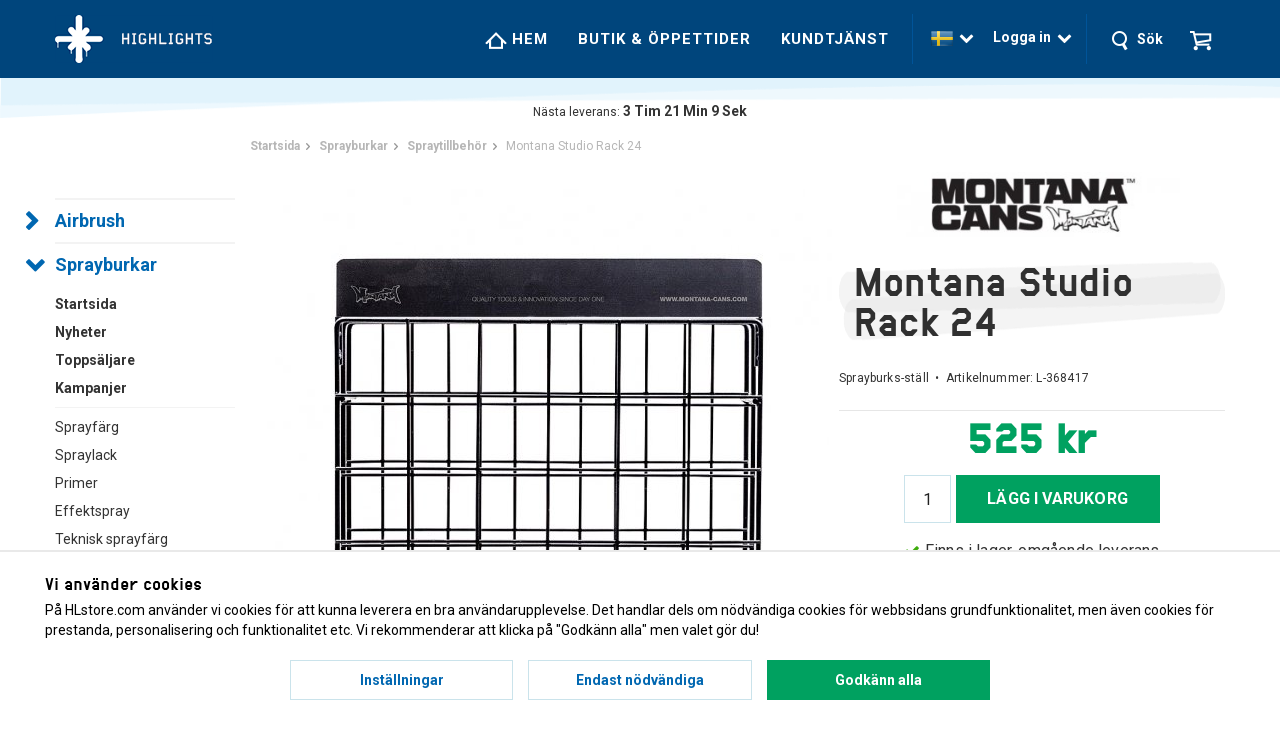

--- FILE ---
content_type: text/html; charset=UTF-8
request_url: https://hlstore.com/sprayburkar/spraytillbehor/montana-studio-rack-24/
body_size: 15100
content:
<!doctype html>
<html lang="sv" class="">
<head>
	<!-- Increasly A/B-test 07/03/18 -->
	<script async src='https://d191y0yd6d0jy4.cloudfront.net/sitegainer_5618560.js'></script>
	<meta http-equiv="content-type" content="text/html; charset=utf-8">

		<title>Montana Studio Rack 24 | Highlights</title>

	<meta name="description" content="Hos oss hittar du Montana Studio Rack 24 och mycket annat i kategorin Spraytillbehör. Snabbast leveranser med största och bästa sortimentet!">
	<meta name="keywords" content="">
	<meta name="robots" content="index, follow">
			<meta name="viewport" content="width=device-width, initial-scale=1">
			<!-- WIKINGGRUPPEN 8.6.1 -->

	<link rel="shortcut icon" href="/favicon.png">
	<link rel="stylesheet" href="//wgrremote.se/fonts/wgr-icons/1.0/wgr-icons.min.css">
	<link rel="stylesheet" href="/js/jquery.fancybox-2.15/jquery.fancybox.css">
	<link href="https://fonts.googleapis.com/css?family=Roboto:400,500,700&display=swap" rel="stylesheet">

	<!-- Typekit -->
	<script async src="https://use.typekit.net/dap4mqe.js"></script>
	<script>try{Typekit.load({ async: true });}catch(e){}</script>

	<link rel="stylesheet" href="/frontend/view_desktop/css/compiled.css?599">
<link rel="stylesheet" href="/css/consent.css?1768898326"><link rel="canonical" href="https://hlstore.com/sprayburkar/sprayfarg/montana-studio-rack-24/">
<link rel="alternate" hreflang="sv" href="https://hlstore.com/sprayburkar/spraytillbehor/montana-studio-rack-24/">
<link rel="alternate" hreflang="en" href="https://hlstore.com/en/spray-cans/spray-accessories/montana-studio-rack-24/">
<script>
			window.dataLayer = window.dataLayer || [];
			function gtag(){dataLayer.push(arguments);}

			gtag('consent', 'default', {
				'ad_storage': 'denied',
				'analytics_storage': 'denied',
				'ad_user_data': 'denied',
				'ad_personalization': 'denied'
			});

			window.updateGoogleConsents = (function () {
				let consents = {};
				let timeout;
				const addConsents = (function() {
					let executed = false;
					return function() {
						if (!executed) {
							executed = true;
							gtag('consent', 'update', consents);
							delete window.updateGoogleConsents;
						}
					}
				})();

				return function (obj) {
					consents = { ...consents, ...obj };
					clearTimeout(timeout);
					setTimeout(addConsents, 25);
				}
			})();
		</script><script>
			document.addEventListener('DOMContentLoaded', function(){
				$(document).on('acceptCookies1', function() {
					$('body').append(atob('PHNjcmlwdD51cGRhdGVHb29nbGVDb25zZW50cyh7ICdhZF9zdG9yYWdlJzogJ2dyYW50ZWQnIH0pOzwvc2NyaXB0Pg=='));
				});
			});
			</script><script>
			document.addEventListener('DOMContentLoaded', function(){
				$(document).on('acceptCookies1', function() {
					$('body').append(atob('PHNjcmlwdD51cGRhdGVHb29nbGVDb25zZW50cyh7ICdhbmFseXRpY3Nfc3RvcmFnZSc6ICdncmFudGVkJyB9KTs8L3NjcmlwdD4='));
				});
			});
			</script><script>
			document.addEventListener('DOMContentLoaded', function(){
				$(document).on('acceptCookies1', function() {
					$('body').append(atob('PHNjcmlwdD51cGRhdGVHb29nbGVDb25zZW50cyh7ICdhZF91c2VyX2RhdGEnOiAnZ3JhbnRlZCcgfSk7PC9zY3JpcHQ+'));
				});
			});
			</script><script>
			document.addEventListener('DOMContentLoaded', function(){
				$(document).on('acceptCookies1', function() {
					$('body').append(atob('PHNjcmlwdD51cGRhdGVHb29nbGVDb25zZW50cyh7ICdhZF9wZXJzb25hbGl6YXRpb24nOiAnZ3JhbnRlZCcgfSk7PC9zY3JpcHQ+'));
				});
			});
			</script><script>
			document.addEventListener('DOMContentLoaded', function(){
				$(document).on('denyCookies1', function() {
					$('body').append(atob('PHNjcmlwdD51cGRhdGVHb29nbGVDb25zZW50cyh7ICdhZF9zdG9yYWdlJzogJ2RlbmllZCcgfSk7PC9zY3JpcHQ+'));
				});
			});
			</script><script>
			document.addEventListener('DOMContentLoaded', function(){
				$(document).on('denyCookies1', function() {
					$('body').append(atob('PHNjcmlwdD51cGRhdGVHb29nbGVDb25zZW50cyh7ICdhbmFseXRpY3Nfc3RvcmFnZSc6ICdkZW5pZWQnIH0pOzwvc2NyaXB0Pg=='));
				});
			});
			</script><script>
			document.addEventListener('DOMContentLoaded', function(){
				$(document).on('denyCookies1', function() {
					$('body').append(atob('PHNjcmlwdD51cGRhdGVHb29nbGVDb25zZW50cyh7ICdhZF91c2VyX2RhdGEnOiAnZGVuaWVkJyB9KTs8L3NjcmlwdD4='));
				});
			});
			</script><script>
			document.addEventListener('DOMContentLoaded', function(){
				$(document).on('denyCookies1', function() {
					$('body').append(atob('PHNjcmlwdD51cGRhdGVHb29nbGVDb25zZW50cyh7ICdhZF9wZXJzb25hbGl6YXRpb24nOiAnZGVuaWVkJyB9KTs8L3NjcmlwdD4='));
				});
			});
			</script><script>
			if (typeof dataLayer == 'undefined') {var dataLayer = [];} dataLayer.push(["set","url_passthrough","true"]); dataLayer.push({"ecommerce":{"currencyCode":"SEK","detail":{"products":[{"name":"Montana Studio Rack 24","id":"L-368417","price":525,"category":"sprayburkar\/spraytillbehor"}]}}}); dataLayer.push({"event":"fireRemarketing","remarketing_params":{"ecomm_prodid":"L-368417","ecomm_category":"sprayburkar\/spraytillbehor","ecomm_totalvalue":525,"isSaleItem":false,"ecomm_pagetype":"product"}}); (function(w,d,s,l,i){w[l]=w[l]||[];w[l].push({'gtm.start':
			new Date().getTime(),event:'gtm.js'});var f=d.getElementsByTagName(s)[0],
			j=d.createElement(s),dl=l!='dataLayer'?'&l='+l:'';j.async=true;j.src=
			'//www.googletagmanager.com/gtm.js?id='+i+dl;f.parentNode.insertBefore(j,f);
			})(window,document,'script','dataLayer','GTM-KZZGFJV')
			</script><script>
			document.addEventListener('DOMContentLoaded', function(){
				$(document).on('acceptCookies1', function() {
					$('body').append(atob('PHNjcmlwdD4hZnVuY3Rpb24oZixiLGUsdixuLHQscyl7aWYoZi5mYnEpcmV0dXJuO249Zi5mYnE9ZnVuY3Rpb24oKXtuLmNhbGxNZXRob2Q/[base64]'));
				});
			});
			</script><meta name="google-site-verification" content="6uxcnkTb49neH0QjBq8a4QPgPF23Z3ctUo3abZgZ8a8" />
<meta name="facebook-domain-verification" content="ynaya91xv95qqohc0wlynqd6rzjlc0" />
<meta name="google-site-verification" content="B7aOneceU-y84w4V7A4dVJlIdU-FegaaKs2SeBE52MQ" /><meta property="og:title" content="Montana Studio Rack 24"/>
			<meta property="og:description" content="Montana Studio Rack en robust pjäs av metall med snygg svart finish. Perfekt för att förvara dina sprayburkar såsom i en ateljé eller hemma på skrivbordet. Racket rymmer 24st 400ml sprayburkar eller 48st 180ml Montana Acrylics 180ml. Överdelen är avtagbar och måttet är 45x 13 x 34.5cm.OBS! Stället levereras utan sprayburkar."/>
			<meta property="og:type" content="product"/>
			<meta property="og:url" content="https://hlstore.com/sprayburkar/sprayfarg/montana-studio-rack-24/"/>
			<meta property="og:site_name" content="Highlights"/>
			<meta property="product:retailer_item_id" content="L-368417"/><meta property="product:price:amount" content="525" />
					<meta property="product:price:currency" content="SEK" /><meta property="product:availability" content="instock" /><meta property="og:image" content="https://hlstore.com/images/zoom/montana-studio-rack-24-6962.jpg"/><meta property="og:image" content="https://hlstore.com/images/zoom/montana-studio-rack-24-3406.jpg"/><meta property="og:image" content="https://hlstore.com/images/zoom/montana-studio-rack-24-3001.jpg"/><meta property="og:image" content="https://hlstore.com/images/zoom/montana-studio-rack-24.jpg"/><meta property="og:image" content="https://hlstore.com/images/zoom/montana-studio-rack-24-2573.jpg"/></head>
	<body itemscope class="view-product" itemtype="http://schema.org/ItemPage"><div id="fb-root"></div><!-- Google Tag Manager (noscript) -->
			<noscript><iframe src="https://www.googletagmanager.com/ns.html?id=GTM-KZZGFJV"
				height="0" width="0" style="display:none;visibility:hidden"></iframe></noscript>
			<!-- End Google Tag Manager (noscript) -->
<div class="l-mobile-header">
	<div class="mini-site-logo">
		<a href="/"><img src="/frontend/view_desktop/design/logos/mobile-logo_sv.png" class="mini-site-logo" alt="Highlights" width="94" height="94"></a>
		<div class="mini-cart-info"><span class="mini-cart-info-text">Produkten har blivit tillagd i varukorgen</span></div>
	</div>
	<button class="neutral-btn mini-cart js-touch-area" onclick="goToURL('/checkout')">
		<div class="mini-cart-inner">
						<img src="/frontend/view_desktop/design/topcart_cartsymbol.png" class="topcart-icon" alt="Cart" width="44" height="40">
		</div>
	</button>
	<button class="neutral-btn mini-wishlist js-touch-area" onclick="goToURL('/wishlist')">
		<div class="mini-wishlist-inner js-mobile-wishlist-link is-hidden" itemprop="url">
			<span class="mini-wishlist-count js-wishlist-count">0</span>
			<img src="/frontend/view_desktop/design/topcart_heartsymbol.png" class="wishlist-icon">
		</div>
	</button>
	<button class="neutral-btn mini-user js-touch-area">
		<div class="mini-user-inner"  itemprop="url">
			<img class="user-icon js-dropdown-icon" src="/frontend/view_desktop/design/icon-user-white.png" width="44" height="40">
			<img class="user-icon user-icon--blue js-dropdown-icon" src="/frontend/view_desktop/design/icon-user-blue.png" style="display:none;" width="44" height="40">
		</div>
	</button>
	<button class="neutral-btn mini-search js-touch-area">
		<img class="search-icon js-dropdown-icon" src="/frontend/view_desktop/design/icon-search-white.png" width="44" height="40">
		<img class="search-icon search-icon--blue js-dropdown-icon" src="/frontend/view_desktop/design/icon-search-blue.png" width="44" height="40">
	</button>
	<div class="mini-menu__divider"></div>
	<button class="neutral-btn mini-menu">Meny<i class="wgr-icon icon-chevron-down"></i></button>
</div>

<div class="page">
<div class="l-header">
	<div class="l-constrained clearfix">
		<div class="l-header-logo">
			<a class="site-logo" href="/"><img src="/frontend/view_desktop/design/logos/logo_sv.png" srcset="/frontend/view_desktop/design/logos/logo_svx2.png 2x" alt="Highlights" width="308" height="94"></a>
			<a class="site-logo site-logo--small" href="/"><img src="/frontend/view_desktop/design/logos/mobile-logo_sv.png" alt="Highlights" width="94" height="94"></a>
		</div>

		<div class="l-header-right">
			<div class="l-menubar clearfix">
									<ul class="nav-float site-nav">
						<li class="site-nav__home"><a href="/"><img src="/frontend/view_desktop/design/icon-house-white.png" style="margin-top: 2px;"> Hem</a></li>

						
						<li><a href="/info/butik-oppettider/">Butik & öppettider</a></li>

						<li><a href="/contact/">Kundtjänst</a></li>
					</ul><!--End .site-nav -->
								</div> <!-- End .l-menubar -->
			<div class="menu-divider"></div>


			<div class="l-header-right__middle">
									<div class="l-header-language js-header-dropdown">
												<img src="/frontend/view_desktop/design/flags/flag_se.gif" width="60" height="40">
						&nbsp;<i class="wgr-icon icon-chevron-down"></i>
						<div class="language-holder js-header-dropdown-body">
							<form class="lang-changer" name="valutaval" action="javascript:void(0)">
																		<a title="Svenska" href="https://hlstore.com/sprayburkar/spraytillbehor/montana-studio-rack-24/">
											<img alt="Svenska" src="/frontend/view_desktop/design/flags/flag_se.gif" width="60" height="40">
										</a>
																				<a title="English" href="https://hlstore.com/en/spray-cans/spray-accessories/montana-studio-rack-24/">
											<img alt="English" src="/frontend/view_desktop/design/flags/flag_gb.gif" width="60" height="40">
										</a>
																			<div class="currency-changer select-holder">
										<span class="select-title js-select-title">SEK<i class="wgr-icon icon-chevron-down"></i></span>
										<div class="select-dropdown js-select-dropdown">
																							<a href="#" class="select-option" onclick="setCurrency(this.text); return false;">EUR</a>
																								<a href="#" class="select-option" onclick="setCurrency(this.text); return false;">NOK</a>
																								<a href="#" class="select-option selected" onclick="setCurrency(this.text); return false;">SEK</a>
																						</div>
									</div>
																</form>
						</div>
					</div>
										<div class="l-header-user js-header-dropdown">
						<span>
						Logga in						&nbsp;<i class="wgr-icon icon-chevron-down"></i></span>
						<div class="user-holder js-header-dropdown-body">
							<form class="js-login" action="/customer-login/?action=login" method="post">
				<div class="input-form input-form-inline input-form-inline--small">
					<div class="input-form__row">
						<label for="email">E-postadress:</label>
						<input type="text" name="epost" size="40" autocomplete="off" autocapitalize="off">
					</div>
					<div class="input-form__row">
						<label for="passsowrd">Lösenord:</label>
						<input type="password" name="losen" size="20" autocomplete="off">
					</div>
				</div>
				<!--<input type="checkbox" name="komihag" value="1"><label for="rememberme">Kom ihåg mig</label>-->
				<br>
				<input class="btn btn--large btn--primary" type="submit" value="Logga in">
			</form>
			<br>
			<a href="/customer-login/?action=forgot-password-clicked">Glömt lösenord?</a>						</div>
					</div>
								</div>
			<div class="menu-divider"></div>

							<div class="wishlist-placeholder js-wishlist-placeholder">
                </div>
			 	<div class="wishlist-button js-wishlist-button is-hidden">
					<a class="wishlist-link js-wishlist-link" href="/wishlist" itemprop="url">
						<img src="/frontend/view_desktop/design/topcart_heartsymbol.png" class="wishlist-icon">
						<span class="wishlist-count js-wishlist-count">0</span>
					</a>
				</div>
				
			<div class="l-header-search js-header-dropdown js-header-search">
				<!-- Search Box -->
				<img class="search-icon js-dropdown-icon" src="/frontend/view_desktop/design/icon-search-white.png"><img class="search-icon js-dropdown-icon" src="/frontend/view_desktop/design/icon-search-blue.png" style="display:none;">&nbsp;&nbsp;<span>Sök</span>
				<div class="search-holder js-header-dropdown-body">
					<form method="get" action="/search/" class="site-search input-highlight input-table input-table--middle" itemprop="potentialAction" itemscope itemtype="http://schema.org/SearchAction">
						<meta itemprop="target" content="https://hlstore.com/search/?q={q}"/>
						<input type="hidden" name="lang" value="sv">
						<div class="input-table__item stretched">
							<input type="search" autocomplete="off" value="" name="q" class="js-autocomplete-input neutral-btn stretched site-search__input" placeholder="Sök produkter och varugrupper" required itemprop="query-input">
							<div class="is-autocomplete-spinner"></div>
							<i class="is-autocomplete-clear autocomplete-clear wgr-icon icon-times-circle"></i>
						</div>
						<div class="input-table__item">
						    <button type="submit" class="neutral-btn site-search__btn"><i class="autocomplete-go wgr-icon icon-arrow-circle-right"></i></button>
						</div>
					</form>
				</div>
			</div>

			<div class="l-header-cart ">
									<div id="topcart-holder">
                    	<img src="/frontend/view_desktop/design/topcart_cartsymbol.png" class="topcart-icon js-dropdown-icon" alt="Cart">
                        <img src="/frontend/view_desktop/design/topcart_cartsymbol_blue.png" class="topcart-icon js-dropdown-icon" style="display:none;" alt="Cart">
						<div id="topcart-area">
							<i class="wgr-icon icon-cart topcart-font-icon"></i><div id="topcart-hoverarea"></div>						</div>
					</div>
					<div id="popcart" class="popcart js-header-dropdown-body">
											</div>
								</div>

					</div><!-- End .l-header-right -->

	</div>
</div><div class="l-header-border"></div><!-- End .l-header -->

<div class="l-holder clearfix">
	<div id="deliveryCounter" class="delivery-counter">
		Nästa leverans:		<div class="weekend-placeholder" style="display: none;">Nästa vardag 11:00</div>
		<div id="countdown" data-lang="sv" class="countdown"></div>
	</div>
	<div class="l-content clearfix">
		<div class="l-sidebar-primary">

			<!-- Categories -->
			<div class="module module--categories">
				<div class="module__body wipe">
					<ul class="listmenu listmenu-0"><li>
				<a href="/airbrush/" title="Airbrush">Airbrush<i class="menu-node js-menu-node wgr-icon icon-chevron-right" data-arrows="icon-chevron-down icon-chevron-right"></i></a><ul class="listmenu listmenu-1"><div class="featured-items"><li>
				<a href="/airbrush/" title="Startsida"><b>Startsida</b></a>
			</li>
			<li>
				<a href="/airbrush/news/" title="Nyheter"><b>Nyheter</b></a>
			</li>
			<li>
				<a href="/airbrush/toplist/" title="Toppsäljare"><b>Toppsäljare</b></a>
			</li>
			<li>
				<a href="/airbrush/campaigns/" title="Kampanjer"><b>Kampanjer</b></a>
			</li></div><li>
				<a href="/airbrush/airbrushpistoler/" title="Airbrushpistoler">Airbrushpistoler</a></li><li>
				<a href="/airbrush/kompressorer/" title="Kompressorer">Kompressorer</a></li><li>
				<a href="/airbrush/rabatterade-airbrushpaket/" title="Rabatterade airbrushpaket">Rabatterade airbrushpaket</a></li><li>
				<a href="/airbrush/airbrushfarger/" title="Airbrushfärger">Airbrushfärger</a></li><li>
				<a href="/airbrush/medium-lack/" title="Medium &amp; Lack">Medium & Lack</a></li><li>
				<a href="/airbrush/rengoring/" title="Rengöring">Rengöring</a></li><li>
				<a href="/airbrush/mallar-stenciler/" title="Mallar &amp; Stenciler">Mallar & Stenciler</a></li><li>
				<a href="/airbrush/tejp-maskering/" title="Tejp &amp; Maskering">Tejp & Maskering</a></li><li>
				<a href="/airbrush/skyddsutrustning/" title="Skyddsutrustning">Skyddsutrustning</a></li><li>
				<a href="/airbrush/reservdelar/" title="Reservdelar">Reservdelar</a></li><li>
				<a href="/airbrush/airbrushtillbehor/" title="Airbrushtillbehör">Airbrushtillbehör</a></li></ul></li><li class="is-listmenu-opened">
				<a class="selected" href="/sprayburkar/" title="Sprayburkar">Sprayburkar<i class="menu-node js-menu-node wgr-icon icon-chevron-down" data-arrows="icon-chevron-down icon-chevron-right"></i></a><ul class="listmenu listmenu-1"><div class="featured-items"><li>
				<a href="/sprayburkar/" title="Startsida"><b>Startsida</b></a>
			</li>
			<li>
				<a href="/sprayburkar/news/" title="Nyheter"><b>Nyheter</b></a>
			</li>
			<li>
				<a href="/sprayburkar/toplist/" title="Toppsäljare"><b>Toppsäljare</b></a>
			</li>
			<li>
				<a href="/sprayburkar/campaigns/" title="Kampanjer"><b>Kampanjer</b></a>
			</li></div><li>
				<a href="/sprayburkar/sprayfarg/" title="Sprayfärg">Sprayfärg</a></li><li>
				<a href="/sprayburkar/spraylack/" title="Spraylack">Spraylack</a></li><li>
				<a href="/sprayburkar/primer/" title="Primer">Primer</a></li><li>
				<a href="/sprayburkar/effektspray/" title="Effektspray">Effektspray</a></li><li>
				<a href="/sprayburkar/teknisk-sprayfarg/" title="Teknisk sprayfärg">Teknisk sprayfärg</a></li><li>
				<a href="/sprayburkar/vattenbaserad-sprayfarg/" title="Vattenbaserad sprayfärg">Vattenbaserad sprayfärg</a></li><li>
				<a href="/sprayburkar/rabatterade-spraypack/" title="Rabatterade spraypack">Rabatterade spraypack</a></li><li>
				<a href="/sprayburkar/caps-munstycken/" title="Caps &amp; Munstycken">Caps & Munstycken</a></li><li>
				<a href="/sprayburkar/gasmasker-munskydd/" title="Gasmasker &amp; munskydd">Gasmasker & munskydd</a></li><li>
				<a href="/sprayburkar/handskar-skydd/" title="Handskar &amp; skydd">Handskar & skydd</a></li><li>
				<a href="/sprayburkar/slippapper-tejp/" title="Slippapper &amp; tejp">Slippapper & tejp</a></li><li>
				<a href="/sprayburkar/samlarobjekt/" title="Samlarobjekt">Samlarobjekt</a></li><li class="is-listmenu-opened">
				<a class="selected" href="/sprayburkar/spraytillbehor/" title="Spraytillbehör">Spraytillbehör</a></li><li>
				<a href="/sprayburkar/strackfilm/" title="Sträckfilm">Sträckfilm</a></li><li>
				<a href="/sprayburkar/merchandise/" title="Merchandise">Merchandise</a></li></ul></li><li>
				<a href="/markers-pennor/" title="Markers &amp; Pennor">Markers & Pennor<i class="menu-node js-menu-node wgr-icon icon-chevron-right" data-arrows="icon-chevron-down icon-chevron-right"></i></a><ul class="listmenu listmenu-1"><div class="featured-items"><li>
				<a href="/markers-pennor/" title="Startsida"><b>Startsida</b></a>
			</li>
			<li>
				<a href="/markers-pennor/news/" title="Nyheter"><b>Nyheter</b></a>
			</li>
			<li>
				<a href="/markers-pennor/toplist/" title="Toppsäljare"><b>Toppsäljare</b></a>
			</li>
			<li>
				<a href="/markers-pennor/campaigns/" title="Kampanjer"><b>Kampanjer</b></a>
			</li></div><li>
				<a href="/markers-pennor/paint-markers/" title="Paint Markers">Paint Markers</a></li><li>
				<a href="/markers-pennor/ink-markers/" title="Ink Markers">Ink Markers</a></li><li>
				<a href="/markers-pennor/akrylpennor/" title="Akrylpennor">Akrylpennor</a></li><li>
				<a href="/markers-pennor/fineliners/" title="Fineliners">Fineliners</a></li><li>
				<a href="/markers-pennor/squeeze-markers/" title="Squeeze markers">Squeeze markers</a></li><li>
				<a href="/markers-pennor/design-markers/" title="Design Markers">Design Markers</a></li><li>
				<a href="/markers-pennor/industriella-markers/" title="Industriella markers">Industriella markers</a></li><li>
				<a href="/markers-pennor/industrikritor/" title="Industrikritor">Industrikritor</a></li><li>
				<a href="/markers-pennor/chalk-markers/" title="Chalk Markers">Chalk Markers</a></li><li>
				<a href="/markers-pennor/tuschpennor/" title="Tuschpennor">Tuschpennor</a></li><li>
				<a href="/markers-pennor/kulspetspennor/" title="Kulspetspennor">Kulspetspennor</a></li><li>
				<a href="/markers-pennor/akvarellpennor/" title="Akvarellpennor">Akvarellpennor</a></li><li>
				<a href="/markers-pennor/kalligrafipennor/" title="Kalligrafipennor">Kalligrafipennor</a></li><li>
				<a href="/markers-pennor/blyerts-fargpennor/" title="Blyerts &amp; Färgpennor">Blyerts & Färgpennor</a></li><li>
				<a href="/markers-pennor/pastell/" title="Pastell">Pastell</a></li><li>
				<a href="/markers-pennor/marker-refill/" title="Marker Refill">Marker Refill</a></li><li>
				<a href="/markers-pennor/tomma-markers/" title="Tomma markers">Tomma markers</a></li><li>
				<a href="/markers-pennor/uddar-tillbehor/" title="Uddar &amp; tillbehör">Uddar & tillbehör</a></li><li>
				<a href="/markers-pennor/tagmodeller/" title="Tågmodeller">Tågmodeller</a></li><li>
				<a href="/markers-pennor/rabatterade-paket/" title="Rabatterade Paket">Rabatterade Paket</a></li><li>
				<a href="/markers-pennor/stickers/" title="Stickers">Stickers</a></li></ul></li><li>
				<a href="/konstnarsmaterial/" title="Konstnärsmaterial">Konstnärsmaterial<i class="menu-node js-menu-node wgr-icon icon-chevron-right" data-arrows="icon-chevron-down icon-chevron-right"></i></a><ul class="listmenu listmenu-1"><div class="featured-items"><li>
				<a href="/konstnarsmaterial/" title="Startsida"><b>Startsida</b></a>
			</li>
			<li>
				<a href="/konstnarsmaterial/news/" title="Nyheter"><b>Nyheter</b></a>
			</li>
			<li>
				<a href="/konstnarsmaterial/toplist/" title="Toppsäljare"><b>Toppsäljare</b></a>
			</li>
			<li>
				<a href="/konstnarsmaterial/campaigns/" title="Kampanjer"><b>Kampanjer</b></a>
			</li></div><li>
				<a href="/konstnarsmaterial/akrylfarg/" title="Akrylfärg">Akrylfärg</a></li><li>
				<a href="/konstnarsmaterial/akvarellfarg/" title="Akvarellfärg">Akvarellfärg</a></li><li>
				<a href="/konstnarsmaterial/oljefarg/" title="Oljefärg">Oljefärg</a></li><li>
				<a href="/konstnarsmaterial/ink-farg/" title="Ink &amp; Färg">Ink & Färg</a></li><li>
				<a href="/konstnarsmaterial/malarmedium/" title="Målarmedium">Målarmedium</a></li><li>
				<a href="/konstnarsmaterial/konstnarspenslar/" title="Konstnärspenslar">Konstnärspenslar</a></li><li>
				<a href="/konstnarsmaterial/malardukar/" title="Målardukar">Målardukar</a></li><li>
				<a href="/konstnarsmaterial/malartillbehor/" title="Målartillbehör">Målartillbehör</a></li><li>
				<a href="/konstnarsmaterial/kalligrafi/" title="Kalligrafi">Kalligrafi</a></li><li>
				<a href="/konstnarsmaterial/skissblock-papper/" title="Skissblock &amp; Papper">Skissblock & Papper</a></li><li>
				<a href="/konstnarsmaterial/skarmattor/" title="Skärmattor">Skärmattor</a></li><li>
				<a href="/konstnarsmaterial/ritverktyg-tillbehor/" title="Ritverktyg &amp; Tillbehör">Ritverktyg & Tillbehör</a></li><li>
				<a href="/konstnarsmaterial/ljusbord-projektorer/" title="Ljusbord &amp; projektorer">Ljusbord & projektorer</a></li><li>
				<a href="/konstnarsmaterial/stenciler-mallar/" title="Stenciler &amp; Mallar">Stenciler & Mallar</a></li><li>
				<a href="/konstnarsmaterial/screentryck/" title="Screentryck">Screentryck</a></li><li>
				<a href="/konstnarsmaterial/rabatterade-paket/" title="Rabatterade Paket">Rabatterade Paket</a></li><li>
				<a href="/konstnarsmaterial/linotryck/" title="Linotryck">Linotryck</a></li><li>
				<a href="/konstnarsmaterial/sign-painting/" title="Sign painting">Sign painting</a></li><li>
				<a href="/konstnarsmaterial/textilfarg/" title="Textilfärg">Textilfärg</a></li><li>
				<a href="/konstnarsmaterial/vaggfarg/" title="Väggfärg">Väggfärg</a></li><li>
				<a href="/konstnarsmaterial/gouachefarg/" title="Gouachefärg">Gouachefärg</a></li><li>
				<a href="/konstnarsmaterial/malarpenslar-rollers/" title="Målarpenslar &amp; Rollers">Målarpenslar & Rollers</a></li><li>
				<a href="/konstnarsmaterial/klistermarken/" title="Klistermärken">Klistermärken</a></li><li>
				<a href="/konstnarsmaterial/malarbocker/" title="Målarböcker">Målarböcker</a></li></ul></li><li>
				<a href="/bocker-tidningar/" title="Böcker &amp; Tidningar">Böcker & Tidningar<i class="menu-node js-menu-node wgr-icon icon-chevron-right" data-arrows="icon-chevron-down icon-chevron-right"></i></a><ul class="listmenu listmenu-1"><div class="featured-items"><li>
				<a href="/bocker-tidningar/" title="Startsida"><b>Startsida</b></a>
			</li>
			<li>
				<a href="/bocker-tidningar/news/" title="Nyheter"><b>Nyheter</b></a>
			</li>
			<li>
				<a href="/bocker-tidningar/toplist/" title="Toppsäljare"><b>Toppsäljare</b></a>
			</li>
			<li>
				<a href="/bocker-tidningar/campaigns/" title="Kampanjer"><b>Kampanjer</b></a>
			</li></div><li>
				<a href="/bocker-tidningar/graffitibocker/" title="Graffitiböcker">Graffitiböcker</a></li><li>
				<a href="/bocker-tidningar/graffititidningar/" title="Graffititidningar">Graffititidningar</a></li><li>
				<a href="/bocker-tidningar/hiphop/" title="Hiphop">Hiphop</a></li><li>
				<a href="/bocker-tidningar/klassiker/" title="Klassiker">Klassiker</a></li><li>
				<a href="/bocker-tidningar/street-art/" title="Street Art">Street Art</a></li><li>
				<a href="/bocker-tidningar/konst-design/" title="Konst &amp; Design">Konst & Design</a></li><li>
				<a href="/bocker-tidningar/gor-det-sjalv/" title="Gör det själv">Gör det själv</a></li><li>
				<a href="/bocker-tidningar/samlarobjekt/" title="Samlarobjekt">Samlarobjekt</a></li><li>
				<a href="/bocker-tidningar/livsstil-kultur/" title="Livsstil &amp; Kultur">Livsstil & Kultur</a></li><li>
				<a href="/bocker-tidningar/malarbocker/" title="Målarböcker">Målarböcker</a></li><li>
				<a href="/bocker-tidningar/stickersbocker/" title="Stickersböcker">Stickersböcker</a></li><li>
				<a href="/bocker-tidningar/tatuering/" title="Tatuering">Tatuering</a></li><li>
				<a href="/bocker-tidningar/fanzines/" title="Fanzines">Fanzines</a></li></ul></li><li>
				<a href="/klader/" title="Kläder">Kläder<i class="menu-node js-menu-node wgr-icon icon-chevron-right" data-arrows="icon-chevron-down icon-chevron-right"></i></a><ul class="listmenu listmenu-1"><div class="featured-items"><li>
				<a href="/klader/" title="Startsida"><b>Startsida</b></a>
			</li>
			<li>
				<a href="/klader/news/" title="Nyheter"><b>Nyheter</b></a>
			</li>
			<li>
				<a href="/klader/toplist/" title="Toppsäljare"><b>Toppsäljare</b></a>
			</li>
			<li>
				<a href="/klader/campaigns/" title="Kampanjer"><b>Kampanjer</b></a>
			</li></div><li>
				<a href="/klader/accessoarer/" title="Accessoarer">Accessoarer</a></li><li>
				<a href="/klader/byxor/" title="Byxor">Byxor</a></li><li>
				<a href="/klader/jackor/" title="Jackor">Jackor</a></li><li>
				<a href="/klader/kepsar/" title="Kepsar">Kepsar</a></li><li>
				<a href="/klader/mossor/" title="Mössor">Mössor</a></li><li>
				<a href="/klader/ryggsackar-vaskor/" title="Ryggsäckar &amp; Väskor">Ryggsäckar & Väskor</a></li><li>
				<a href="/klader/skjortor/" title="Skjortor">Skjortor</a></li><li>
				<a href="/klader/t-shirts/" title="T-shirts">T-shirts</a></li><li>
				<a href="/klader/trojor/" title="Tröjor">Tröjor</a></li><li>
				<a href="/klader/shorts/" title="Shorts">Shorts</a></li><li>
				<a href="/klader/badklader/" title="Badkläder">Badkläder</a></li></ul></li><li>
				<a href="/prints/" title="Prints">Prints</a></li></ul>				</div>
			</div> <!-- End .module -->

			<!-- Other Stuff -->
			<div class="module module--small">
				<div class="module__body wipe">
					<ul class="listmenu listmenu-0">
												<li>
							<a class="" href="/brands/">
								Varumärken							</a>
													</li>

												<li>
							<a class="" href="/contact/">Kundtjänst</a>
							<ul class="listmenu listmenu-1">
								<li>
									<a class="" href="/contact/">Kontakta oss</a>
								</li>
																		<li><a class="" href="/info/om-highlights/">Om Highlights</a></li>
																				<li><a class="" href="/info/jobba-hos-oss/">Jobba hos oss</a></li>
																				<li><a class="" href="/info/frakt-leveranser/">Frakt & leveranser</a></li>
																				<li><a class="" href="/info/kopvillkor/">Köpvillkor</a></li>
																				<li><a class="" href="/info/butik-oppettider/">Butik & öppettider</a></li>
																				<li><a class="" href="/info/byten-returer/">Byten & returer</a></li>
																		<li>
									<a class="" href="/faq">FAQ (frågor & svar)</a>
								</li>
							</ul>
						</li>

												<li>
							<a class="" href="/presentkort/">Presentkort</a>
						</li>
												<li>
							<a class="" href="/guides-and-tips">Guider & Tips</a>
						</li>
					</ul>
				</div>
			</div> <!-- End .module -->

							<div class="module customer-service-module">
					<div class="module__body wipe"><p style="text-align: center;"><strong>Highlights Est. 2001</strong></p><hr><p style="text-align: center;"><span style="font-size:20px;">info@hlstore.com</span></p><ul><li><img alt="" height="13" src="/userfiles/image/icon-check-mark-green%402x.png" width="13">&nbsp;Fri frakt 500kr *</li><li><img alt="" height="13" src="/userfiles/image/icon-check-mark-green%402x.png" width="13">&nbsp;Fri frakt sprayf&auml;rg 1000kr *</li><li><img alt="" height="13" src="/userfiles/image/icon-check-mark-green%402x.png" width="13">&nbsp;Alltid snabba leveranser</li><li>&nbsp;&nbsp;&nbsp;&nbsp;</li><li>&nbsp;&nbsp;&nbsp;&nbsp; * <span style="font-size:10px;">F&ouml;r privatpersoner</span></li></ul><hr></div>
				</div><!-- End .module -->
						</div><!-- End of .l-sidebar-primary -->
		<div class="l-main">
							<ol class="nav breadcrumbs clearfix" itemprop="breadcrumb" itemscope itemtype="http://schema.org/BreadcrumbList">
					<li itemprop="itemListElement" itemscope itemtype="http://schema.org/ListItem">
						<meta itemprop="position" content="1">
						<a href="/" itemprop="item"><span itemprop="name">Startsida</span></a><i class="wgr-icon icon-arrow-right5" style="vertical-align:middle;"></i>					</li>
												<li itemprop="itemListElement" itemscope itemtype="http://schema.org/ListItem">
								<meta itemprop="position" content="2">
								<a href="/sprayburkar/" title="Sprayburkar" itemprop="item"><span itemprop="name">Sprayburkar</span></a><i class="wgr-icon icon-arrow-right5" style="vertical-align:middle;"></i>							</li>
														<li itemprop="itemListElement" itemscope itemtype="http://schema.org/ListItem">
								<meta itemprop="position" content="3">
								<a href="/sprayburkar/spraytillbehor/" title="Spraytillbehör" itemprop="item"><span itemprop="name">Spraytillbehör</span></a><i class="wgr-icon icon-arrow-right5" style="vertical-align:middle;"></i>							</li>
														<li>Montana Studio Rack 24</li>
											</ol>
							<div class="l-inner">
<div itemprop="mainEntity" itemscope itemtype="http://schema.org/Product">
	<div class="l-product">
		<div class="l-product-top clearfix">
			<div class="l-product-col-1"><div id="currentBild" class="product-carousel"><a id="currentBildLink" href="https://hlstore.com/sprayburkar/sprayfarg/montana-studio-rack-24/" title="Förstora bilden"><span class="product-image-wrapper"><img src="/images/normal/montana-studio-rack-24-6962.jpg" alt="Montana Studio Rack 24" itemprop="image"></span></a></div><div class="product-thumbs"><a class="fancyBoxLink" rel="produktbilder" href="/images/zoom/montana-studio-rack-24-6962.jpg"><img data-id="4594" src="/images/list/montana-studio-rack-24-6962.jpg" alt="Montana Studio Rack 24" id="thumb0"></a> <a class="fancyBoxLink" rel="produktbilder" href="/images/zoom/montana-studio-rack-24-3406.jpg"><img data-id="3277" src="/images/list/montana-studio-rack-24-3406.jpg" alt="Montana Studio Rack 24" id="thumb1"></a> <a class="fancyBoxLink" rel="produktbilder" href="/images/zoom/montana-studio-rack-24-3001.jpg"><img data-id="3833" src="/images/list/montana-studio-rack-24-3001.jpg" alt="Montana Studio Rack 24" id="thumb2"></a> <a class="fancyBoxLink" rel="produktbilder" href="/images/zoom/montana-studio-rack-24.jpg"><img data-id="1524" src="/images/list/montana-studio-rack-24.jpg" alt="Montana Studio Rack 24" id="thumb3"></a> <a class="fancyBoxLink" rel="produktbilder" href="/images/zoom/montana-studio-rack-24-2573.jpg"><img data-id="4448" src="/images/list/montana-studio-rack-24-2573.jpg" alt="Montana Studio Rack 24" id="thumb4"></a> </div></div>
		<div class="l-product-col-2"><a href="/brands/montana-cans/" title="Montana Cans"><img class="product-trademark product-trademark--img" src="/images/logos/montanacans.jpg"></a><h1 class="product-title" itemprop="name"><span class="highlight-title">Montana Studio Rack 24</span></h1>
			<span class="product-phrase">Sprayburks-ställ&nbsp;&nbsp;&#8226;&nbsp;&nbsp;Artikelnummer:
				<span id="articleno">L-368417</span></span>
		<form name="addToBasketForm" id="addToBasketForm"
					action="/checkout/?action=additem"
					method="post" onsubmit="return checkVisaProdSubmit()">
				<input type="hidden" id="aktivprislista" value="0">
				<input type="hidden" id="aktivprislistaprocent" value="100">

			<div class="l-product-add"><input type="hidden" id="avtalskund" value="0"><div class="product-price-field" itemprop="offers" itemscope itemtype="http://schema.org/Offer">
						<meta itemprop="price" content="525">
						<div id="duspararDiv" class="price-original">
							<span id="dusparar" class="muted"></span>
						</div>
						<span id="prisruta" class="price produktpris">525 kr</span><link itemprop="availability" href="https://schema.org/InStock"><meta itemprop="itemCondition" itemtype="http://schema.org/OfferItemCondition" content="http://schema.org/NewCondition">
						<meta itemprop="priceCurrency" content="SEK">
						</div>				<div id="addToCardButtonDiv">


					<div class="product-cart-button-wrapper">
						<input type="tel" name="antal" title="Antal" class="product-quantity" maxlength="3" value="1" onkeyup="updateValSum()">
						<a class="btn btn--primary visaprodBuyButton" href="#" onclick="return visaProdSubmit()">Lägg i varukorg</a>
					</div>
										<div class="product-stock">
						<div id="lagerstatusFinns" class="product-stock-item in-stock">
							<i class="wgr-icon icon-check"></i> <span class="product-stock-item__text">Finns i lager, omgående leverans</span>
						</div>
						<div id="lagerstatusBestallningsvara" class="product-stock-item on-order">
							<span class="product-stock-item__text"><i class="wgr-icon icon-info2"></i> Finns ej i lagret</span>
						</div>
						<div id="lagerstatusFinnsNagra" class="product-stock-item soon-out-of-stock">
							<i class="wgr-icon icon-info2"></i> <span class="product-stock-item__text js-replace-stock-text">.</span>
						</div>
					</div>
				</div>
				<div id="lagerstatusFinnsEj" class="product-stock product-stock-item out-of-stock">
					<i class="wgr-icon icon-times"></i> <span class="product-stock-item__text">Finns ej i lagret.</span>
											<span class="product-reminder__heading">&nbsp;Bevaka när produkt är i lager:</span>
						<div class="product-reminder">
							<div class="product-reminder__form">
								<input placeholder="E-postadress" class="product-reminder__input is-product-reminder__email" type="email" size="25"><button class="product-reminder__btn is-product-reminder__submit btn">Bevaka</button>
								<span class="is-product-reminder__spinner"></span>
							</div>
							<div class="is-product-reminder__status"></div>
						</div>
										</div>

				<div class="product-wishlist-button js-product-wishlist-button"><a class="js-wishlist-toggle js-wishlist-toggle--productpage" href="/wishlist/?action=add&combinationID=5653" data-pid="1237" data-cid="5653">
								    <div class="product-wishlist-icon"></div>
								    <div class="product-wishlist-phrase js-product-wishlist-phrase"
								    	data-remove="Ta bort från önskelista"
								    	data-add="Spara i önskelista">Spara i önskelista</div>
								</a></div><div id="stafflandemain"></div>
				<input type="hidden" id="hasStafflande" value="false">
				<input type="hidden" name="staffAntalFras" value="Antal">
				<input type="hidden" name="staffPrisFras" value="Pris /st">
				<input type="hidden" name="ordPrisFras" value="Ord.">
				<input type="hidden" name="valdKombination" value="5653">
				<input type="hidden" name="standardKombination" value="5653">
				<input type="hidden" name="varamoms" value="25">
				<input type="hidden" name="inKampanj" value="0">
				<input type="hidden" name="hasValalternativ" value="0">
				<input type="hidden" name="id" value="1237">
				<input type="hidden" name="bestallningsvara" value="0">
				<input type="hidden" name="lagergrans" value="0">
				<input type="hidden" name="isColorProduct" value="0">
				<input type="hidden" name="isFromPrice" value="0">
				<input type="hidden" name="hideIfNoStock" value="1">		</div>

		<div class="product-description"><div itemprop="description"><p>Montana Studio Rack en robust pj&auml;s av metall med snygg svart finish. Perfekt f&ouml;r att f&ouml;rvara dina sprayburkar s&aring;som i en atelj&eacute; eller hemma p&aring; skrivbordet. Racket rymmer 24st 400ml sprayburkar eller 48st 180ml Montana Acrylics 180ml. &Ouml;verdelen &auml;r avtagbar och m&aring;ttet &auml;r 45x 13 x 34.5cm.<br><br><strong><span style="color: #ff0000;">OBS!</span> </strong>St&auml;llet levereras <span style="text-decoration: underline;">utan</span> sprayburkar.</p></div>
		</div><div class="product-trademark-link"><a href="/brands/montana-cans/">Se alla produkter från Montana Cans</a></div>			<div class="addthis_toolbox addthis_default_style addthis_32x32_style" addthis:title="Montana Studio Rack 24">
				<a class="addthis_button_facebook"></a>
				<a class="addthis_button_twitter"></a>
				<a class="addthis_button_email"></a>
				<a class="addthis_button_pinterest_share"></a>
				<a class="addthis_button_google_plusone_share"></a>
			</div>
			</form></div><div class="l-product-col-3">		<div id="produktdata">
					</div>
	</div><!-- end of .l-product-col-3 -->
</div><!-- end of .l-product-top -->

	<div class="tabs">
		<div id="tabs-anchor"></div>
	    <ul class="nav nav-fit tabs__nav">
	    	<li>
	        		<a class="tabs__nav__item" href="#tabs-associated">Tillbehör</a>
	        	</li>	    </ul>
	    	    	<div class="tabs__body" id="tabs-associated">
		    							<ul class="grid-gallery grid-gallery--products">
							<li data-productid="106" class="product-item"><div class="color-count-banner"><span>215</span></div><div class="product-item__img">
							<a href="/sprayburkar/sprayfarg/montana-gold-400ml/"><img src="/images/list/5-81816.jpg" srcset="/images/normal/5-81816.jpg 2x" alt="Montana GOLD 400ml"></a>
						</div>
						<div class="product-item__body">
							<h3 class="product-item__heading">Montana GOLD 400ml</h3><div class="product-item__phrase">Hemmafixarnas val!</div><span class="price"><span class="from-price">från</span> 60 kr</span><div class="product-item__buttons">
						<a class="btn" title="Montana GOLD 400ml" href="/sprayburkar/sprayfarg/montana-gold-400ml/">Info</a>&nbsp;<a class="btn btn--primary" href="/sprayburkar/sprayfarg/montana-gold-400ml/">Köp</a></div></div>
			  	</li><li data-productid="111" class="product-item"><div class="banner banner--campaign">-15%</div><div class="color-count-banner"><span>39</span></div><div class="product-item__img">
							<a href="/sprayburkar/sprayfarg/montana-white-400ml/"><img src="/images/list/1-76406.jpg" srcset="/images/normal/1-76406.jpg 2x" alt="Montana WHITE 400ml sprayfärg"></a>
						</div>
						<div class="product-item__body">
							<h3 class="product-item__heading">Montana White 400ml</h3><div class="product-item__phrase">Blank</div><span class="price-original">48 kr&nbsp;</span>
							<span class="price price-discount">40 kr</span><div class="product-item__buttons">
						<a class="btn" title="Montana White 400ml" href="/sprayburkar/sprayfarg/montana-white-400ml/">Info</a>&nbsp;<a class="btn btn--primary" href="/sprayburkar/sprayfarg/montana-white-400ml/">Köp</a></div></div>
			  	</li><li data-productid="120" class="product-item"><div class="color-count-banner"><span>182</span></div><div class="product-item__img">
							<a href="/sprayburkar/sprayfarg/montana-black-400ml/"><img src="/images/list/1-66389.jpg" srcset="/images/normal/1-66389.jpg 2x" alt="Montana BLACK 400ml"></a>
						</div>
						<div class="product-item__body">
							<h3 class="product-item__heading">Montana BLACK 400ml</h3><div class="product-item__phrase">Högt tryck, Matt</div><span class="price"><span class="from-price">från</span> 50 kr</span><div class="product-item__buttons">
						<a class="btn" title="Montana BLACK 400ml" href="/sprayburkar/sprayfarg/montana-black-400ml/">Info</a>&nbsp;<a class="btn btn--primary" href="/sprayburkar/sprayfarg/montana-black-400ml/">Köp</a></div></div>
			  	</li><li data-productid="162" class="product-item"><div class="color-count-banner"><span>29</span></div><div class="product-item__img">
							<a href="/konstnarsmaterial/akrylfarg/montana-acrylic-refill-180ml/"><img src="/images/list/montana-acrylic-refill-180ml-6910.jpg" srcset="/images/normal/montana-acrylic-refill-180ml-6910.jpg 2x" alt="Montana ACRYLIC Refill 180ml"></a>
						</div>
						<div class="product-item__body">
							<h3 class="product-item__heading">Montana ACRYLIC Refill 180ml</h3><div class="product-item__phrase">24 färger</div><span class="price">189 kr</span><div class="product-item__buttons">
						<a class="btn" title="Montana ACRYLIC Refill 180ml" href="/konstnarsmaterial/akrylfarg/montana-acrylic-refill-180ml/">Info</a>&nbsp;<a class="btn btn--primary" href="/konstnarsmaterial/akrylfarg/montana-acrylic-refill-180ml/">Köp</a></div></div>
			  	</li><li data-productid="1362" class="product-item"><div class="product-item__img">
							<a href="/sprayburkar/sprayfarg/montana-studio-rack-48/"><img src="/images/list/montana-studio-rack-48-7096.jpg" srcset="/images/normal/montana-studio-rack-48-7096.jpg 2x" alt="Montana Studio Rack 48"></a>
						</div>
						<div class="product-item__body">
							<h3 class="product-item__heading">Montana Studio Rack 48</h3><div class="product-item__phrase">Sprayburks-ställ</div><span class="price">895 kr</span><div class="product-item__buttons">
						<a class="btn" title="Montana Studio Rack 48" href="/sprayburkar/sprayfarg/montana-studio-rack-48/">Info</a>&nbsp;<a class="btn btn--primary buybuttonRuta" rel="nofollow" data-cid="5778" href="/checkout/?action=additem&amp;id=1362">Köp</a></div></div>
			  	</li>						</ul>
									</div>
				</div>
</div> <!-- end of .l-product -->
</div>	<h5 class="product-extras-title"><span class="highlight-title">Andra har även köpt</span></h5>
			<ul class="grid-gallery grid-gallery--products">
			<li data-productid="106" class="product-item"><div class="color-count-banner"><span>215</span></div><div class="product-item__img">
							<a href="/sprayburkar/sprayfarg/montana-gold-400ml/"><img src="/images/list/5-81816.jpg" srcset="/images/normal/5-81816.jpg 2x" alt="Montana GOLD 400ml"></a>
						</div>
						<div class="product-item__body">
							<h3 class="product-item__heading">Montana GOLD 400ml</h3><div class="product-item__phrase">Hemmafixarnas val!</div><span class="price"><span class="from-price">från</span> 60 kr</span><div class="product-item__buttons">
						<a class="btn" title="Montana GOLD 400ml" href="/sprayburkar/sprayfarg/montana-gold-400ml/">Info</a>&nbsp;<a class="btn btn--primary" href="/sprayburkar/sprayfarg/montana-gold-400ml/">Köp</a></div></div>
			  	</li><li data-productid="9334" class="product-item"><div class="color-count-banner"><span>91</span></div><div class="product-item__img">
							<a href="/sprayburkar/vattenbaserad-sprayfarg/mtn-water-based-400ml/"><img src="/images/list/1-46429.jpg" srcset="/images/normal/1-46429.jpg 2x" alt="MTN Water Based 400ml"></a>
						</div>
						<div class="product-item__body">
							<h3 class="product-item__heading">MTN Water Based 400ml</h3><div class="product-item__phrase">Vattenbaserad</div><span class="price"><span class="from-price">från</span> 89 kr</span><div class="product-item__buttons">
						<a class="btn" title="MTN Water Based 400ml" href="/sprayburkar/vattenbaserad-sprayfarg/mtn-water-based-400ml/">Info</a></div></div>
			  	</li><li data-productid="578" class="product-item"><div class="color-count-banner"><span>15</span></div><div class="product-item__img">
							<a href="/sprayburkar/sprayfarg/montana-metallic-400ml/"><img src="/images/list/3-48173.jpg" srcset="/images/normal/3-48173.jpg 2x" alt="Montana Metallic 400ml"></a>
						</div>
						<div class="product-item__body">
							<h3 class="product-item__heading">Montana Metallic 400ml</h3><div class="product-item__phrase">Metalliska kulörer</div><span class="price">105 kr</span><div class="product-item__buttons">
						<a class="btn" title="Montana Metallic 400ml" href="/sprayburkar/sprayfarg/montana-metallic-400ml/">Info</a>&nbsp;<a class="btn btn--primary" href="/sprayburkar/sprayfarg/montana-metallic-400ml/">Köp</a></div></div>
			  	</li><li data-productid="7349" class="product-item"><div class="product-item__img">
							<a href="/sprayburkar/effektspray/montana-rust-effect-400ml/"><img src="/images/list/1-87821.jpg" srcset="/images/normal/1-87821.jpg 2x" alt="Montana Rust Effect 400ml"></a>
						</div>
						<div class="product-item__body">
							<h3 class="product-item__heading">Montana Rust Effect 400ml</h3><div class="product-item__phrase">Rosteffekt</div><span class="price">95 kr</span><div class="product-item__buttons">
						<a class="btn" title="Montana Rust Effect 400ml" href="/sprayburkar/effektspray/montana-rust-effect-400ml/">Info</a>&nbsp;<a class="btn btn--primary" href="/sprayburkar/effektspray/montana-rust-effect-400ml/">Köp</a></div></div>
			  	</li><li data-productid="166" class="product-item"><div class="color-count-banner"><span>57</span></div><div class="product-item__img">
							<a href="/sprayburkar/sprayfarg/liquitex-spray-400ml/"><img src="/images/list/liquitex.jpg" srcset="/images/normal/liquitex.jpg 2x" alt="Liquitex Spray 400ml"></a>
						</div>
						<div class="product-item__body">
							<h3 class="product-item__heading">Liquitex Spray 400ml</h3><div class="product-item__phrase">Vattenbaserad, Konstanpassad</div><span class="price"><span class="from-price">från</span> 105 kr</span><div class="product-item__buttons">
						<a class="btn" title="Liquitex Spray 400ml" href="/sprayburkar/sprayfarg/liquitex-spray-400ml/">Info</a></div></div>
			  	</li>		</ul>
		<script type="text/javascript">
var kombinationer = new Array(); var newComb;newComb = new Object;
				newComb.lagertyp = 2;
				newComb.lagret = 4;
				newComb.pris = 525;
				newComb.kampanjpris = 525;
				newComb.prislistapris = '';
				newComb.dbid = 5653;
				newComb.selectedImageID = 0;
				newComb.artno = 'L-368417';
				newComb.phrase = "";
				newComb.alternativ = new Array();kombinationer.push(newComb);
</script></div> <!-- End .l-inner -->
</div> <!-- End .l-main -->


</div> <!-- End .l-content -->
</div><!-- End .l-holder -->

<div class="l-footer-border"></div><div class="l-footer">
	<div class="l-footer-top l-constrained">
		<div class="l-footer-top__left clearfix">
			<div class="l-footer-top__left__left">
				<!-- About us -->
				<div class="l-footer-about">
					<h2>Highlights</h2><p>Sveriges st&ouml;rsta och &auml;ldsta lifestylebutik med fokus p&aring; graffiti, gatukultur, konstn&auml;rsmaterial&nbsp;och streetwear. V&aring;r f&ouml;rsta butik &ouml;ppnade 2001 och vi har varit verksamma online sedan 2003. L&auml;s mer <a href="https://hlstore.com/info/om-highlights/">om Highlights</a>!</p>				</div>

				<!-- Newsletter subscription -->
				<div class="l-footer-newsletter">
					<div class="l-footer-newsletter__left">
						<p>Skriv in din e-postadress h&auml;r f&ouml;r att ta del av erbjudanden och nyheter!</p><p><a href="/newsletter/">Vill du avregistrera?</a></p>					</div><div class="l-footer-newsletter__right">
						<b>Din e-post:</b>
						<form action="/newsletter/" method="post" class="footer-newsletter" id="footerNewsletterForm">
														<input type="hidden" name="captchakey1s1" value="MjI1NDkwNjI0NDI3MDQ2NjIy">
							<input type="hidden" name="captchakey2s1" value="m/QQYARUhTa8WN+DATnMHmaCwlMYf/JOBlsPJWcIZy+Sz5ptxUtM7qXIc8tcLSBWR4F43P70+9E0mVNPhjRgIQ==">
							<input type="email" name="epost" required><a class="btn btn--primary" href="#" onclick="return footerNewsletterFormSubmit()">OK</a><br>
													</form>
					</div>
				</div>
			</div>
			<div class="l-footer-store clearfix">
				<figure class="image"><img alt="Highlights butik på södermalm" height="275" src="/userfiles/image/store_1.jpg" width="460"><figcaption><a href="/info/butiker/">Visa info &amp; karta</a></figcaption></figure><h3>Highlights S&ouml;dermalm</h3><p>Tj&auml;rhovsgatan 1. Stockholm<br>Tel: 08&ndash;6436900</p><p>&Ouml;ppettider<br>M&aring;ndag - Fredag: 11.00 - 18.00<br>L&ouml;rdag: 11.00 - 16.00<br>S&ouml;ndag: St&auml;ngt</p>			</div>
			<div class="l-footer-menu">
								<li><a class="" href="/contact/">Kundtjänst</a></li>

										<li><a class="" href="/info/om-highlights/">Om Highlights</a></li>
												<li><a class="" href="/info/jobba-hos-oss/">Jobba hos oss</a></li>
												<li><a class="" href="/info/frakt-leveranser/">Frakt & leveranser</a></li>
												<li><a class="" href="/info/kopvillkor/">Köpvillkor</a></li>
												<li><a class="" href="/info/butik-oppettider/">Butik & öppettider</a></li>
												<li><a class="" href="/info/byten-returer/">Byten & returer</a></li>
										<li><a class="" href="/faq/">FAQ (frågor & svar)</a></li>
			</div>
		</div>
		<div class="l-footer-top__right clearfix">
			<div class="l-footer-top__right--brands">
				<ul><li><a href="https://hlstore.com/brands/uni-posca-markers/"><img alt="" height="97" src="/userfiles/image/liten-sidfot-logo-POSCA.png" width="100"></a></li><li><a href="https://hlstore.com/brands/carhartt/"><img alt="" height="97" src="/userfiles/image/carhartt(1).png" width="100"></a></li><li><a href="https://hlstore.com/brands/montana-cans/"><img alt="" height="97" src="/userfiles/image/montanacans.png" width="100"></a></li><li><a href="https://hlstore.com/brands/molotow/"><img alt="" height="97" src="/userfiles/image/molotow(1).png" width="100"></a></li><li><a href="https://hlstore.com/brands/eastpak/"><img alt="" height="97" src="/userfiles/image/eastpak.png" width="100"></a></li><li><a href="https://hlstore.com/brands/faber-castell/"><img alt="" height="97" src="/userfiles/image/fabercas.png" width="100"></a></li><li><a href="https://hlstore.com/brands/iwata/"><img alt="" height="97" src="/userfiles/image/iwata.png" width="100"></a></li><li><a href="https://hlstore.com/brands/mtn/"><img alt="" height="97" src="/userfiles/image/liten-sidfot-logo-MTN.png" width="100"></a></li></ul><p><a href="/brands/">Alla v&aring;ra varum&auml;rken</a></p>			</div>
		</div>

	</div>
	<div class="l-footer-bottom l-constrained">
		<center><table cellpadding="1" cellspacing="1"><tbody><tr><td style="text-align: center;" width="40px"><i class="wgr-icon icon-facebook-square" style="color:rgb(0, 0, 0);font-size:30px;"></i></td><td><a href="https://sv-se.facebook.com/hlstore/" target="_blank">Highlights p&aring; Facebook</a></td></tr><tr><td style="text-align: center;" width="40px"><i class="wgr-icon icon-instagram-2" style="color:rgb(0, 0, 0);font-size:30px;"></i></td><td><a href="https://www.instagram.com/hlstore/" target="_blank">Highlights p&aring; Instagram</a></td></tr><tr><td style="text-align: center;" width="40px"><i class="wgr-icon icon-youtube-play" style="color:rgb(0, 0, 0);font-size:30px;"></i></td><td><a href="https://www.youtube.com/user/HighlightsTV" target="_blank">Highlights p&aring; Youtube</a></td></tr><tr><td style="text-align: center;" width="40px"><img alt="" height="218" src="/userfiles/image/Black-TikTok-Logo-wgr.png" width="218"></td><td><a href="https://www.tiktok.com/@hlstore.com" target="_blank">Highlights p&aring; Tiktok</a></td></tr></tbody></table><p>&nbsp;</p></center>	</div>
</div><!-- End .l-footer -->

<div class="l-bottom clearfix">
	<div class="copyrights">
		<p>&copy; 2001&ndash;2026&nbsp;Highlights/KR Distribution AB.</p>	</div>
	<!-- WGR Credits -->
	<!--<div class="wgr-production">
		Drift & produktion:		<a href="https://wikinggruppen.se/e-handel/" rel="nofollow" target="_blank">Wikinggruppen</a>
	</div>-->

	<!-- footer-payment for mobile-size -->
	<div class="l-footer-payment">
		<p><img alt="" height="63" src="/userfiles/image/klarna-logo-ny3.png" width="120">&nbsp;<img alt="" height="30" src="/userfiles/image/external-visa%403x.png" width="81">&nbsp;&nbsp;<img alt="" height="30" src="/userfiles/image/external-mastercard%403x.png" width="38">&nbsp; &nbsp;<img alt="" height="30" src="/userfiles/image/external-schenker%403x.png" width="172">&nbsp; <img alt="" height="57" src="/userfiles/image/airmee-langtsner3.png" width="159"></p>	</div><!-- end .l-footer-payment -->
</div>
</div> <!-- .page -->

<div class="l-mobile-nav">
			<div>
			<form class="lang-changer" name="valutaval" action="javascript:void(0)">
										<a title="Svenska" href="https://hlstore.com/sprayburkar/spraytillbehor/montana-studio-rack-24/">
							<img alt="Svenska"
								src="/frontend/view_desktop/design/flags/flag_se.gif"></a>
												<a title="English" href="https://hlstore.com/en/spray-cans/spray-accessories/montana-studio-rack-24/">
							<img alt="English"
								src="/frontend/view_desktop/design/flags/flag_gb.gif"></a>
											<div class="currency-changer select-holder">
						<span class="select-title js-select-title">SEK<i class="wgr-icon icon-chevron-down"></i></span>
						<div class="select-dropdown js-select-dropdown">
															<a href="#" class="select-option" onclick="setCurrency(this.text); return false;">EUR</a>
																<a href="#" class="select-option" onclick="setCurrency(this.text); return false;">NOK</a>
																<a href="#" class="select-option selected" onclick="setCurrency(this.text); return false;">SEK</a>
														</div>
					</div>
								</form>
		</div>
			<div class="mobile-module mobile-module--categories">
		<ul class="mobile-listmenu mobile-listmenu-0"><li>
				<a href="/airbrush/" title="Airbrush">Airbrush<i class="menu-node js-menu-node wgr-icon icon-chevron-right" data-arrows="icon-chevron-down icon-chevron-right"></i></a><ul class="mobile-listmenu mobile-listmenu-1"><div class="featured-items"><li>
				<a href="/airbrush/" title="Startsida"><b>Startsida</b></a>
			</li>
			<li>
				<a href="/airbrush/news/" title="Nyheter"><b>Nyheter</b></a>
			</li>
			<li>
				<a href="/airbrush/toplist/" title="Toppsäljare"><b>Toppsäljare</b></a>
			</li>
			<li>
				<a href="/airbrush/campaigns/" title="Kampanjer"><b>Kampanjer</b></a>
			</li></div><li>
				<a href="/airbrush/airbrushpistoler/" title="Airbrushpistoler">Airbrushpistoler</a></li><li>
				<a href="/airbrush/kompressorer/" title="Kompressorer">Kompressorer</a></li><li>
				<a href="/airbrush/rabatterade-airbrushpaket/" title="Rabatterade airbrushpaket">Rabatterade airbrushpaket</a></li><li>
				<a href="/airbrush/airbrushfarger/" title="Airbrushfärger">Airbrushfärger</a></li><li>
				<a href="/airbrush/medium-lack/" title="Medium &amp; Lack">Medium & Lack</a></li><li>
				<a href="/airbrush/rengoring/" title="Rengöring">Rengöring</a></li><li>
				<a href="/airbrush/mallar-stenciler/" title="Mallar &amp; Stenciler">Mallar & Stenciler</a></li><li>
				<a href="/airbrush/tejp-maskering/" title="Tejp &amp; Maskering">Tejp & Maskering</a></li><li>
				<a href="/airbrush/skyddsutrustning/" title="Skyddsutrustning">Skyddsutrustning</a></li><li>
				<a href="/airbrush/reservdelar/" title="Reservdelar">Reservdelar</a></li><li>
				<a href="/airbrush/airbrushtillbehor/" title="Airbrushtillbehör">Airbrushtillbehör</a></li></ul></li><li class="is-listmenu-opened">
				<a class="selected" href="/sprayburkar/" title="Sprayburkar">Sprayburkar<i class="menu-node js-menu-node wgr-icon icon-chevron-down" data-arrows="icon-chevron-down icon-chevron-right"></i></a><ul class="mobile-listmenu mobile-listmenu-1"><div class="featured-items"><li>
				<a href="/sprayburkar/" title="Startsida"><b>Startsida</b></a>
			</li>
			<li>
				<a href="/sprayburkar/news/" title="Nyheter"><b>Nyheter</b></a>
			</li>
			<li>
				<a href="/sprayburkar/toplist/" title="Toppsäljare"><b>Toppsäljare</b></a>
			</li>
			<li>
				<a href="/sprayburkar/campaigns/" title="Kampanjer"><b>Kampanjer</b></a>
			</li></div><li>
				<a href="/sprayburkar/sprayfarg/" title="Sprayfärg">Sprayfärg</a></li><li>
				<a href="/sprayburkar/spraylack/" title="Spraylack">Spraylack</a></li><li>
				<a href="/sprayburkar/primer/" title="Primer">Primer</a></li><li>
				<a href="/sprayburkar/effektspray/" title="Effektspray">Effektspray</a></li><li>
				<a href="/sprayburkar/teknisk-sprayfarg/" title="Teknisk sprayfärg">Teknisk sprayfärg</a></li><li>
				<a href="/sprayburkar/vattenbaserad-sprayfarg/" title="Vattenbaserad sprayfärg">Vattenbaserad sprayfärg</a></li><li>
				<a href="/sprayburkar/rabatterade-spraypack/" title="Rabatterade spraypack">Rabatterade spraypack</a></li><li>
				<a href="/sprayburkar/caps-munstycken/" title="Caps &amp; Munstycken">Caps & Munstycken</a></li><li>
				<a href="/sprayburkar/gasmasker-munskydd/" title="Gasmasker &amp; munskydd">Gasmasker & munskydd</a></li><li>
				<a href="/sprayburkar/handskar-skydd/" title="Handskar &amp; skydd">Handskar & skydd</a></li><li>
				<a href="/sprayburkar/slippapper-tejp/" title="Slippapper &amp; tejp">Slippapper & tejp</a></li><li>
				<a href="/sprayburkar/samlarobjekt/" title="Samlarobjekt">Samlarobjekt</a></li><li class="is-listmenu-opened">
				<a class="selected" href="/sprayburkar/spraytillbehor/" title="Spraytillbehör">Spraytillbehör</a></li><li>
				<a href="/sprayburkar/strackfilm/" title="Sträckfilm">Sträckfilm</a></li><li>
				<a href="/sprayburkar/merchandise/" title="Merchandise">Merchandise</a></li></ul></li><li>
				<a href="/markers-pennor/" title="Markers &amp; Pennor">Markers & Pennor<i class="menu-node js-menu-node wgr-icon icon-chevron-right" data-arrows="icon-chevron-down icon-chevron-right"></i></a><ul class="mobile-listmenu mobile-listmenu-1"><div class="featured-items"><li>
				<a href="/markers-pennor/" title="Startsida"><b>Startsida</b></a>
			</li>
			<li>
				<a href="/markers-pennor/news/" title="Nyheter"><b>Nyheter</b></a>
			</li>
			<li>
				<a href="/markers-pennor/toplist/" title="Toppsäljare"><b>Toppsäljare</b></a>
			</li>
			<li>
				<a href="/markers-pennor/campaigns/" title="Kampanjer"><b>Kampanjer</b></a>
			</li></div><li>
				<a href="/markers-pennor/paint-markers/" title="Paint Markers">Paint Markers</a></li><li>
				<a href="/markers-pennor/ink-markers/" title="Ink Markers">Ink Markers</a></li><li>
				<a href="/markers-pennor/akrylpennor/" title="Akrylpennor">Akrylpennor</a></li><li>
				<a href="/markers-pennor/fineliners/" title="Fineliners">Fineliners</a></li><li>
				<a href="/markers-pennor/squeeze-markers/" title="Squeeze markers">Squeeze markers</a></li><li>
				<a href="/markers-pennor/design-markers/" title="Design Markers">Design Markers</a></li><li>
				<a href="/markers-pennor/industriella-markers/" title="Industriella markers">Industriella markers</a></li><li>
				<a href="/markers-pennor/industrikritor/" title="Industrikritor">Industrikritor</a></li><li>
				<a href="/markers-pennor/chalk-markers/" title="Chalk Markers">Chalk Markers</a></li><li>
				<a href="/markers-pennor/tuschpennor/" title="Tuschpennor">Tuschpennor</a></li><li>
				<a href="/markers-pennor/kulspetspennor/" title="Kulspetspennor">Kulspetspennor</a></li><li>
				<a href="/markers-pennor/akvarellpennor/" title="Akvarellpennor">Akvarellpennor</a></li><li>
				<a href="/markers-pennor/kalligrafipennor/" title="Kalligrafipennor">Kalligrafipennor</a></li><li>
				<a href="/markers-pennor/blyerts-fargpennor/" title="Blyerts &amp; Färgpennor">Blyerts & Färgpennor</a></li><li>
				<a href="/markers-pennor/pastell/" title="Pastell">Pastell</a></li><li>
				<a href="/markers-pennor/marker-refill/" title="Marker Refill">Marker Refill</a></li><li>
				<a href="/markers-pennor/tomma-markers/" title="Tomma markers">Tomma markers</a></li><li>
				<a href="/markers-pennor/uddar-tillbehor/" title="Uddar &amp; tillbehör">Uddar & tillbehör</a></li><li>
				<a href="/markers-pennor/tagmodeller/" title="Tågmodeller">Tågmodeller</a></li><li>
				<a href="/markers-pennor/rabatterade-paket/" title="Rabatterade Paket">Rabatterade Paket</a></li><li>
				<a href="/markers-pennor/stickers/" title="Stickers">Stickers</a></li></ul></li><li>
				<a href="/konstnarsmaterial/" title="Konstnärsmaterial">Konstnärsmaterial<i class="menu-node js-menu-node wgr-icon icon-chevron-right" data-arrows="icon-chevron-down icon-chevron-right"></i></a><ul class="mobile-listmenu mobile-listmenu-1"><div class="featured-items"><li>
				<a href="/konstnarsmaterial/" title="Startsida"><b>Startsida</b></a>
			</li>
			<li>
				<a href="/konstnarsmaterial/news/" title="Nyheter"><b>Nyheter</b></a>
			</li>
			<li>
				<a href="/konstnarsmaterial/toplist/" title="Toppsäljare"><b>Toppsäljare</b></a>
			</li>
			<li>
				<a href="/konstnarsmaterial/campaigns/" title="Kampanjer"><b>Kampanjer</b></a>
			</li></div><li>
				<a href="/konstnarsmaterial/akrylfarg/" title="Akrylfärg">Akrylfärg</a></li><li>
				<a href="/konstnarsmaterial/akvarellfarg/" title="Akvarellfärg">Akvarellfärg</a></li><li>
				<a href="/konstnarsmaterial/oljefarg/" title="Oljefärg">Oljefärg</a></li><li>
				<a href="/konstnarsmaterial/ink-farg/" title="Ink &amp; Färg">Ink & Färg</a></li><li>
				<a href="/konstnarsmaterial/malarmedium/" title="Målarmedium">Målarmedium</a></li><li>
				<a href="/konstnarsmaterial/konstnarspenslar/" title="Konstnärspenslar">Konstnärspenslar</a></li><li>
				<a href="/konstnarsmaterial/malardukar/" title="Målardukar">Målardukar</a></li><li>
				<a href="/konstnarsmaterial/malartillbehor/" title="Målartillbehör">Målartillbehör</a></li><li>
				<a href="/konstnarsmaterial/kalligrafi/" title="Kalligrafi">Kalligrafi</a></li><li>
				<a href="/konstnarsmaterial/skissblock-papper/" title="Skissblock &amp; Papper">Skissblock & Papper</a></li><li>
				<a href="/konstnarsmaterial/skarmattor/" title="Skärmattor">Skärmattor</a></li><li>
				<a href="/konstnarsmaterial/ritverktyg-tillbehor/" title="Ritverktyg &amp; Tillbehör">Ritverktyg & Tillbehör</a></li><li>
				<a href="/konstnarsmaterial/ljusbord-projektorer/" title="Ljusbord &amp; projektorer">Ljusbord & projektorer</a></li><li>
				<a href="/konstnarsmaterial/stenciler-mallar/" title="Stenciler &amp; Mallar">Stenciler & Mallar</a></li><li>
				<a href="/konstnarsmaterial/screentryck/" title="Screentryck">Screentryck</a></li><li>
				<a href="/konstnarsmaterial/rabatterade-paket/" title="Rabatterade Paket">Rabatterade Paket</a></li><li>
				<a href="/konstnarsmaterial/linotryck/" title="Linotryck">Linotryck</a></li><li>
				<a href="/konstnarsmaterial/sign-painting/" title="Sign painting">Sign painting</a></li><li>
				<a href="/konstnarsmaterial/textilfarg/" title="Textilfärg">Textilfärg</a></li><li>
				<a href="/konstnarsmaterial/vaggfarg/" title="Väggfärg">Väggfärg</a></li><li>
				<a href="/konstnarsmaterial/gouachefarg/" title="Gouachefärg">Gouachefärg</a></li><li>
				<a href="/konstnarsmaterial/malarpenslar-rollers/" title="Målarpenslar &amp; Rollers">Målarpenslar & Rollers</a></li><li>
				<a href="/konstnarsmaterial/klistermarken/" title="Klistermärken">Klistermärken</a></li><li>
				<a href="/konstnarsmaterial/malarbocker/" title="Målarböcker">Målarböcker</a></li></ul></li><li>
				<a href="/bocker-tidningar/" title="Böcker &amp; Tidningar">Böcker & Tidningar<i class="menu-node js-menu-node wgr-icon icon-chevron-right" data-arrows="icon-chevron-down icon-chevron-right"></i></a><ul class="mobile-listmenu mobile-listmenu-1"><div class="featured-items"><li>
				<a href="/bocker-tidningar/" title="Startsida"><b>Startsida</b></a>
			</li>
			<li>
				<a href="/bocker-tidningar/news/" title="Nyheter"><b>Nyheter</b></a>
			</li>
			<li>
				<a href="/bocker-tidningar/toplist/" title="Toppsäljare"><b>Toppsäljare</b></a>
			</li>
			<li>
				<a href="/bocker-tidningar/campaigns/" title="Kampanjer"><b>Kampanjer</b></a>
			</li></div><li>
				<a href="/bocker-tidningar/graffitibocker/" title="Graffitiböcker">Graffitiböcker</a></li><li>
				<a href="/bocker-tidningar/graffititidningar/" title="Graffititidningar">Graffititidningar</a></li><li>
				<a href="/bocker-tidningar/hiphop/" title="Hiphop">Hiphop</a></li><li>
				<a href="/bocker-tidningar/klassiker/" title="Klassiker">Klassiker</a></li><li>
				<a href="/bocker-tidningar/street-art/" title="Street Art">Street Art</a></li><li>
				<a href="/bocker-tidningar/konst-design/" title="Konst &amp; Design">Konst & Design</a></li><li>
				<a href="/bocker-tidningar/gor-det-sjalv/" title="Gör det själv">Gör det själv</a></li><li>
				<a href="/bocker-tidningar/samlarobjekt/" title="Samlarobjekt">Samlarobjekt</a></li><li>
				<a href="/bocker-tidningar/livsstil-kultur/" title="Livsstil &amp; Kultur">Livsstil & Kultur</a></li><li>
				<a href="/bocker-tidningar/malarbocker/" title="Målarböcker">Målarböcker</a></li><li>
				<a href="/bocker-tidningar/stickersbocker/" title="Stickersböcker">Stickersböcker</a></li><li>
				<a href="/bocker-tidningar/tatuering/" title="Tatuering">Tatuering</a></li><li>
				<a href="/bocker-tidningar/fanzines/" title="Fanzines">Fanzines</a></li></ul></li><li>
				<a href="/klader/" title="Kläder">Kläder<i class="menu-node js-menu-node wgr-icon icon-chevron-right" data-arrows="icon-chevron-down icon-chevron-right"></i></a><ul class="mobile-listmenu mobile-listmenu-1"><div class="featured-items"><li>
				<a href="/klader/" title="Startsida"><b>Startsida</b></a>
			</li>
			<li>
				<a href="/klader/news/" title="Nyheter"><b>Nyheter</b></a>
			</li>
			<li>
				<a href="/klader/toplist/" title="Toppsäljare"><b>Toppsäljare</b></a>
			</li>
			<li>
				<a href="/klader/campaigns/" title="Kampanjer"><b>Kampanjer</b></a>
			</li></div><li>
				<a href="/klader/accessoarer/" title="Accessoarer">Accessoarer</a></li><li>
				<a href="/klader/byxor/" title="Byxor">Byxor</a></li><li>
				<a href="/klader/jackor/" title="Jackor">Jackor</a></li><li>
				<a href="/klader/kepsar/" title="Kepsar">Kepsar</a></li><li>
				<a href="/klader/mossor/" title="Mössor">Mössor</a></li><li>
				<a href="/klader/ryggsackar-vaskor/" title="Ryggsäckar &amp; Väskor">Ryggsäckar & Väskor</a></li><li>
				<a href="/klader/skjortor/" title="Skjortor">Skjortor</a></li><li>
				<a href="/klader/t-shirts/" title="T-shirts">T-shirts</a></li><li>
				<a href="/klader/trojor/" title="Tröjor">Tröjor</a></li><li>
				<a href="/klader/shorts/" title="Shorts">Shorts</a></li><li>
				<a href="/klader/badklader/" title="Badkläder">Badkläder</a></li></ul></li><li>
				<a href="/prints/" title="Prints">Prints</a></li></ul>	</div>

	<!-- Other Stuff -->
	<div class="mobile-module mobile-module--small">
		<ul class="brand-listmenu brand-listmenu-0">
			<li>
								<a href="/brands/">
					Varumärken					<i class="menu-node js-menu-node wgr-icon icon-chevron-right is-hidden" data-arrows="icon-chevron-down icon-chevron-right"></i>
				</a>
							</li>
		</ul>
		<ul class="mobile-listmenu mobile-listmenu-0">
						<!--<li>
				<a class="" href="/brands/">
					Varumärken					<i class="menu-node js-menu-node wgr-icon icon-chevron-right is-hidden" data-arrows="icon-chevron-down icon-chevron-right"></i>
				</a>
							</li>-->

						<li>
				<a class="" href="/contact/">
					Kundtjänst					<i class="menu-node js-menu-node wgr-icon icon-chevron-right is-hidden" data-arrows="icon-chevron-down icon-chevron-right"></i>
				</a>

				<ul class="mobile-listmenu mobile-listmenu-1">
					<li>
						<a class="" href="/contact/">Kontakta oss</a>
					</li>
												<li><a class="" href="/info/om-highlights/">Om Highlights</a></li>
														<li><a class="" href="/info/jobba-hos-oss/">Jobba hos oss</a></li>
														<li><a class="" href="/info/frakt-leveranser/">Frakt & leveranser</a></li>
														<li><a class="" href="/info/kopvillkor/">Köpvillkor</a></li>
														<li><a class="" href="/info/butik-oppettider/">Butik & öppettider</a></li>
														<li><a class="" href="/info/byten-returer/">Byten & returer</a></li>
												<li>
						<a class="" href="/faq">FAQ (frågor & svar)</a>
					</li>
				</ul>
			</li>

						<li class="is-clicked ">
				<a class="" href="/presentkort/">Presentkort</a>
			</li>
						<li class="is-clicked ">
				<a class="" href="/guides-and-tips/">Guider & Tips</a>
			</li>
		</ul>
	</div><!-- End .mobile-module -->

			<div class="mobile-module customer-service-module">
			<div class="mobile-module__body wipe"><p style="text-align: center;"><strong>Highlights Est. 2001</strong></p><hr><p style="text-align: center;"><span style="font-size:20px;">info@hlstore.com</span></p><ul><li><img alt="" height="13" src="/userfiles/image/icon-check-mark-green%402x.png" width="13">&nbsp;Fri frakt 500kr *</li><li><img alt="" height="13" src="/userfiles/image/icon-check-mark-green%402x.png" width="13">&nbsp;Fri frakt sprayf&auml;rg 1000kr *</li><li><img alt="" height="13" src="/userfiles/image/icon-check-mark-green%402x.png" width="13">&nbsp;Alltid snabba leveranser</li><li>&nbsp;&nbsp;&nbsp;&nbsp;</li><li>&nbsp;&nbsp;&nbsp;&nbsp; * <span style="font-size:10px;">F&ouml;r privatpersoner</span></li></ul><hr></div>
		</div><!-- End .module -->
		</div><!-- End .l-mobile-nav -->

<div class="site-overlay js-wgr-fixed"></div>

<div class="mini-user-holder user-holder">
	<form class="js-login" action="/customer-login/?action=login" method="post">
				<div class="input-form input-form-inline input-form-inline--small">
					<div class="input-form__row">
						<label for="email">E-postadress:</label>
						<input type="text" name="epost" size="40" autocomplete="off" autocapitalize="off">
					</div>
					<div class="input-form__row">
						<label for="passsowrd">Lösenord:</label>
						<input type="password" name="losen" size="20" autocomplete="off">
					</div>
				</div>
				<!--<input type="checkbox" name="komihag" value="1"><label for="rememberme">Kom ihåg mig</label>-->
				<br>
				<input class="btn btn--large btn--primary" type="submit" value="Logga in">
			</form>
			<br>
			<a href="/customer-login/?action=forgot-password-clicked">Glömt lösenord?</a></div>

<div class="l-autocomplete l-constrained">
	<!-- Search Box -->
	<div class="l-autocomplete-mobile-form js-autocomplete-mobile-form clearfix">
		<button type="submit" class="js-autocomplete-close neutral-btn site-search__close">Stäng</button>
		<form method="get" action="/search/" class="site-search input-table input-table--middle">
			<input type="hidden" name="lang" value="sv">
			<div class="input-table__item stretched">
				<input type="search" autocomplete="off" value="" name="q" class="js-autocomplete-input js-autocomplete-input-mobile neutral-btn stretched site-search__input" placeholder="Sök produkter och varugrupper" required>
				<div class="is-autocomplete-spinner"></div>
				<i class="is-autocomplete-clear autocomplete-clear wgr-icon icon-times-circle"></i>
			</div>
			<div class="input-table__item">
				<button type="submit" class="neutral-btn site-search__btn"><i class="autocomplete-go wgr-icon icon-arrow-circle-right"></i></button>
			</div>
		</form>
	</div>
	<div class="l-autocomplete-content js-autocomplete-result"></div>
</div>
<script src="//ajax.googleapis.com/ajax/libs/jquery/1.11.0/jquery.min.js"></script>
<script>window.jQuery || document.write('<script src="/js/jquery-1.11.0.min.js"><\/script>');</script>
<script>
if ($(".klarna-widget").length > 0) {
	(function(){var a = document.createElement("script");a.async=1;
	a.src="https://cdn.klarna.com/1.0/code/client/all.js";$("body").append(a);})();
}
</script>
<script type="text/javascript" src="/js/jquery.countdown.js?v1"></script>
<script type="text/javascript" src="/js/jquery.countdown-sv.js?v1"></script>
<script type="text/javascript" src="/js/moment.js"></script>
<script src="/js/jquery.fancybox-2.15/jquery.fancybox.pack.js"></script>

	<script src="/js/phrases/sv.js?599"></script>
	<script src="/js/compiled_desktop.js?599"></script>
	<script src="/js/captcha.js?599"></script>
	<script src="/js/consent.js?1768898326"></script>	<script src="/js/filter.js?1768898326"></script>
	<script type="text/javascript">
	WGR.productFilters = [{"id":8888,"title":"Varum\u00e4rken","options":[{"id":8888132,"title":"Montana Cans","productIDs":[106,111,120,162,578,1362,7349]},{"id":8888148,"title":"MTN","productIDs":[9334]},{"id":8888149,"title":"Liquitex","productIDs":[166]}]},{"id":7777,"title":"Varugrupper","options":[{"id":777750,"title":"Sprayf\u00e4rg","productIDs":[106,111,120,166,578,1362]},{"id":777764,"title":"Akrylf\u00e4rg","productIDs":[162,166]},{"id":7777222,"title":"Sprayburkar","productIDs":[9334]},{"id":7777226,"title":"Vattenbaserad sprayf\u00e4rg","productIDs":[166,9334]},{"id":7777378,"title":"Airbrushf\u00e4rger","productIDs":[162]},{"id":7777420,"title":"Spraytillbeh\u00f6r","productIDs":[1362]},{"id":7777434,"title":"Marker Refill","productIDs":[162]},{"id":7777438,"title":"Ink & F\u00e4rg","productIDs":[162]},{"id":7777452,"title":"Effektspray","productIDs":[7349]}]}];
	</script>
	<script>
WGR.cartParams = {"languageCode":"sv","showPricesWithoutVAT":0,"currencyPrintFormat":"%1,%2 kr","currencyCode":"SEK","countryID":1,"countryCode":"SE","pricesWithoutVAT":"0","animateProducts":"1","frontSystemCode":"default"};
		WGR.wishlist = [];initMainShared();</script>	<script src="/js/cookiecontrol.js?599"></script>
	<script>
		document.addEventListener('DOMContentLoaded', function() {
			const config = {"necessary":["korgid","adminID","scriptsloaded","kundid","nyckel","cnr","adminFrontID","adminbarTooltip","ref","kco-test","clickedslot","clickedslots","guestcheck","wgr-ab","marketplace","instagramid","reviewSort","reviewSortDir","reviewPSort","reviewPSortDir","connectedFiles","subscriptionpage","subscriptionorder","affid","affkod","productListCategory","productListSupplierID","productListQ","productListFrontID","productListSpecial","productListSort","productListSortDescription","orderq","orderflik","page","q","adminbar","wgr-prettyhtml","wgr-criticalcss","productListSortDirection","wgr-cookie","wgrusername","wgr-viewedproducts","captchakey1","captchakey2"],"optional":[{"id":1,"systemCode":"analytics","cookies":["_fb*","_ga*","_gid"],"isRecommended":true,"modules":["google_ad_storage","google_analytics_storage","google_ad_user_data","google_ad_personalization","facebook"],"javascripts":"","title":"Analys & funktion","description":"Dessa cookies till\u00e5ter oss r\u00e4kna antal bes\u00f6k och se hur du hittade v\u00e5r hemsida. Cookies ger oss information om vilka sidor som \u00e4r popul\u00e4ra och hur bes\u00f6kare navigerar p\u00e5 hemsidan.","onAcceptEvent":"acceptCookies1","onDenyEvent":"denyCookies1"},{"id":2,"systemCode":"marketing","cookies":["_ga*","_gid","_fb*"],"isRecommended":true,"modules":["google_ad_storage","google_analytics_storage","google_ad_user_data","google_ad_personalization","facebook"],"javascripts":"","title":"Marknadsf\u00f6ring","description":"Vi samlar in data om hur du anv\u00e4nder v\u00e5r hemsida. Informationen anv\u00e4nds sedan till riktad marknadsf\u00f6ring och personliga online-annonser.","onAcceptEvent":"acceptCookies2","onDenyEvent":"denyCookies2"}],"bannerStyle":"2","bannerColor":"","text":{"bannerText":"<h4>Vi anv&auml;nder cookies<\/h4><p>P&aring; HLstore.com anv&auml;nder vi cookies f&ouml;r att kunna leverera en bra anv&auml;ndarupplevelse. Det handlar dels om n&ouml;dv&auml;ndiga cookies f&ouml;r webbsidans grundfunktionalitet, men &auml;ven cookies f&ouml;r prestanda, personalisering och funktionalitet etc. Vi rekommenderar att klicka p&aring; &quot;Godk&auml;nn alla&quot; men valet g&ouml;r du!<\/p>","necessaryTitle":"N\u00f6dv\u00e4ndiga","necessaryDescription":"Dessa \u00e4r n\u00f6dv\u00e4ndiga cookies f\u00f6r att hemsidan ska fungera och g\u00e5r inte att inaktivera.","settingsText":"<h4>Inst&auml;llningar f&ouml;r cookies<\/h4><p>Nedan kan du st&auml;lla in vilka cookies som till&aring;ts. Du kan l&auml;sa mer om v&aring;r behandling av cookies och personuppgifter i v&aring;r <a href=\"\/about-cookies\/\" rel=\"nofollow\">Cookie-Policy<\/a>.<\/p>"},"version":"9"};
			WGR.cookie.initCookieControl(config);
		});
	</script>
		<script src="/js/js_visaprod.js?599"></script>
		<script>
	var addthis_config = {
		data_track_addressbar: false
	};
	</script>
	<script type="text/javascript" src="//s7.addthis.com/js/300/addthis_widget.js"></script>
	
<script defer src="https://static.cloudflareinsights.com/beacon.min.js/vcd15cbe7772f49c399c6a5babf22c1241717689176015" integrity="sha512-ZpsOmlRQV6y907TI0dKBHq9Md29nnaEIPlkf84rnaERnq6zvWvPUqr2ft8M1aS28oN72PdrCzSjY4U6VaAw1EQ==" data-cf-beacon='{"version":"2024.11.0","token":"2a8bc10966274f6bbed9168ee372d843","r":1,"server_timing":{"name":{"cfCacheStatus":true,"cfEdge":true,"cfExtPri":true,"cfL4":true,"cfOrigin":true,"cfSpeedBrain":true},"location_startswith":null}}' crossorigin="anonymous"></script>
</body></html>


--- FILE ---
content_type: text/html; charset=UTF-8
request_url: https://hlstore.com/ajax/?action=get-delivery-date&_=1768898327715
body_size: -528
content:
{"date":"2026-01-20 12:00:00","isHoliday":false}

--- FILE ---
content_type: text/javascript
request_url: https://hlstore.com/js/jquery.countdown-sv.js?v1
body_size: -316
content:
/* http://keith-wood.name/countdown.html
   Swedish initialisation for the jQuery countdown extension
   Written by Carl (carl@nordenfelt.com). */
(function($j) {
	$j.countdown.regional['sv'] = {
		labels: [' År ', ' Månader ', ' Veckor ', ' Dagar ', ' Tim ', ' Min ', ' Sek'],
		labels1: [' År ', ' Månad ', ' Vecka ', ' Dag ', ' Tim ', ' Min ', ' Sek'],
		compactLabels: ['Å', 'M', 'V', 'D'],
		whichLabels: null,
		timeSeparator: ':', isRTL: false};
	// Special, handled in main_shared
	//$j.countdown.setDefaults($.countdown.regional['sv']);
})(jQuery);


--- FILE ---
content_type: text/javascript
request_url: https://hlstore.com/js/cookiecontrol.js?599
body_size: 2802
content:
/**
 * Module for cookies
 * @module cookie
 */

(function(WGR, $) {
	'use strict';

	const WGR_COOKIE_NAME = 'wgr-cookie';
	const BANNER_STYLE_BIG_BANNER = 1;
	const BANNER_STYLE_SMALL_BANNER = 2;
	const BANNER_STYLE_POPUP = 3;

	/**
	 * Config
	 * @type {Object}
	 */
	let config = {
		necessary: [],
		optional: [],
		text: {
			bannerText: 'Site use cookies',
			necessaryTitle: 'Necessary cookies',
			necessaryDescription: 'These cookies must exist for the site to work correctly.',
			settingsText: ''
		},
		bannerStyle: 1,
		bannerColor: '',
		version: 1
	};

	/**
	 * Accepted cookies
	 * @type {Array}
	 */
	let acceptedCookies = [];

	/**
	 * WGR cookie
	 * @type {Object}
	 */
	let wgrCookie = {
		choiceMade: false,
		acceptAll: false,
		optional: {},
		version: 1
	};

	/**
	 * If cookie preferences is being edited
	 * @type {Boolean}
	 */
	let isEditing = false;

	// Register event for opening controller
	$('.js-open-cookie-control').on('click', openControllerForEditing);

	/**
	 * Init cookie controller
	 * @param {object} newConfig
	 */
	function initCookieControl(newConfig)
	{
		Object.assign(config, newConfig);

		// Add necessary cookies to accepted
		addAcceptedCookies(config.necessary);

		// Create wgr cookie?
		wgrCookie = getCookie(WGR_COOKIE_NAME);
		if (wgrCookie === '') {
			wgrCookie = {
				choiceMade: false,
				acceptAll: false,
				optional: [],
				version: config.version
			};

			saveSettings();
		}
		else {
			wgrCookie = JSON.parse(wgrCookie);

			// Add optional cookies to accepted
			for (let key in config.optional) {
				const optional = config.optional[key];

				if (wgrCookie.optional[optional.systemCode] !== undefined
					&& wgrCookie.optional[optional.systemCode] === true
				) {
					addAcceptedCookies(optional.cookies);
				}
			}
		}

		// Display banner about cookies?
		if (wgrCookie.choiceMade === false) {
			renderBanner();
		}

		// Delete all cookies that are not accepted
		deleteNotAcceptedCookies();

		// Also start an interval that deletes any new cookies if they are set
		setInterval(deleteNotAcceptedCookies, 250);
	}

	/**
	 * Store settings to cookie
	 */
	function saveSettings()
	{
		if (wgrCookie.choiceMade) {
			setCookie(WGR_COOKIE_NAME, JSON.stringify(wgrCookie));
		}
	}

	/**
	 * Render banner with info about cookies
	 */
	function renderBanner()
	{
		if (config.bannerStyle == BANNER_STYLE_POPUP) {
			return renderController(false);
		}

		let bannerStyleClass = 'cookie-control-banner--big';

		if (config.bannerStyle == BANNER_STYLE_SMALL_BANNER) {
			bannerStyleClass = 'cookie-control-banner--small';
		}

		const $banner = $('<div class="cookie-control-banner js-cookie-banner ' + bannerStyleClass + '">');

		if (config.bannerColor) {
			$banner.css('background', config.bannerColor);
		}

		const $wrapper = $('<div class="cookie-control-wrapper">');
		const $bannerText = $('<span class="cookie-control-banner__text">');
		$bannerText.html(config.text.bannerText);
		$wrapper.append($bannerText);

		// Buttons for accepting recommended cookies or for opening settings
		const $acceptBtn = $('<button class="btn btn--small btn--primary">');
		$acceptBtn.text(getPhrase('js_cookiecontrol_banner_accept_all', '')).on('click', acceptAllCookies);

		const $settingsBtn = $('<button class="btn btn--small">');
		$settingsBtn.text(getPhrase('js_cookiecontrol_settings', '')).on('click', renderController);

		const $denyBtn = $('<button class="btn btn--small">');
		$denyBtn.text(getPhrase('js_cookiecontrol_deny', '')).on('click', denyCookies);

		const $btnWrapper = $('<div class="cookie-control-banner__buttons">');
		$btnWrapper.append($settingsBtn);
		$btnWrapper.append($denyBtn);
		$btnWrapper.append($acceptBtn);

		$wrapper.append($btnWrapper);
		$banner.append($wrapper);

		$('body').append($banner);
	}

	/**
	 * Add overlay
	 */
	function renderController(isSettings)
	{
		if (typeof isSettings === 'undefined') {
			isSettings = true;
		}

		// Remove banner
		$('.js-cookie-overlay, .js-cookie-banner, .js-cookie-controller').remove();
		$('body').removeClass('is-no-scroll');

		// Add overlay
		const $overlay = $('<div class="cookie-control-overlay js-cookie-overlay">');
		$('body').append($overlay);
		$('body').addClass('is-no-scroll');

		// Add the holder
		const $holder = $('<div class="cookie-control-controller-holder js-cookie-controller">');

		// Add the controller
		const $controller = $('<div class="cookie-control-controller">');
		$holder.append($controller)

		let $wrapper = $('<div class="cookie-control-controller__item">');

		if (isSettings) {
			$controller.append('<div>' + config.text.settingsText + '</div>');

			// Add info about necessary cookies
			$wrapper = $('<div class="cookie-control-controller__item cookie-control-controller__optional">');
			$wrapper.append('<input type="checkbox" checked>')
				.append('<label><div class="item-text"><b>' + htmlEncode(config.text.necessaryTitle) + '</b><p>' + htmlEncode(config.text.necessaryDescription) + '</p></div></label>');
			$controller.append($wrapper);

			// Add settings for optional cookies
			for (let key in config.optional) {
				const optional = config.optional[key];
				const $wrapper = $('<div class="cookie-control-controller__item cookie-control-controller__optional">');
				const $checkbox = $('<input type="checkbox" id="optional-cookie-' + key + '">');
				const currentChoice = wgrCookie.optional[optional.systemCode] ?? false;

				if (wgrCookie.acceptAll
					|| currentChoice
					|| (!isEditing && optional.isRecommended)
				) {
					$checkbox.prop('checked', true);
				}

				$wrapper.append($checkbox).append('<label for="optional-cookie-' + key + '"><div class="item-text"><b>' + htmlEncode(optional.title) + '</b><p>' + htmlEncode(optional.description) + '</p></div></label>');
				$controller.append($wrapper);
			}

			$wrapper = $('<div class="cookie-control-banner__buttons">');

			// Save button
			const $closeBtn = $('<button class="btn">');
			$closeBtn.text(getPhrase('js_cookiecontrol_save', '')).on('click', acceptOptionalCookies);
			$wrapper.append($closeBtn);

			// Deny button
			const $denyBtn = $('<button class="btn btn--small">');
			$denyBtn.text(getPhrase('js_cookiecontrol_deny', '')).on('click', denyCookies);
			$wrapper.append($denyBtn);

			// Accept all button
			const $acceptBtn = $('<button class="btn btn--small btn--primary">');
			$acceptBtn.text(getPhrase('js_cookiecontrol_settings_accept_all', '')).on('click', acceptAllCookies);
			$wrapper.append($acceptBtn);

			$controller.append($wrapper);
		}
		else {
			$wrapper.html(config.text.bannerText);
			$controller.append($wrapper);

			$wrapper = $('<div class="cookie-control-banner__buttons">');

			// Save button
			const $settingsBtn = $('<button class="btn">');
			$settingsBtn.text(getPhrase('js_cookiecontrol_settings', '')).on('click', renderController);
			$wrapper.append($settingsBtn);

			// Deny button
			const $denyBtn = $('<button class="btn">');
			$denyBtn.text(getPhrase('js_cookiecontrol_deny', '')).on('click', denyCookies);
			$wrapper.append($denyBtn);

			// Accept all button
			const $acceptBtn = $('<button class="btn btn--primary">');
			$acceptBtn.text(getPhrase('js_cookiecontrol_banner_accept_all', '')).on('click', acceptAllCookies);
			$wrapper.append($acceptBtn);

			$controller.append($wrapper);
		}

		$('body').append($holder);

		return false;
	}

	/**
	 * Close controller
	 */
	function closeController()
	{
		$('.js-cookie-overlay, .js-cookie-banner, .js-cookie-controller').remove();
		$('body').removeClass('is-no-scroll');

		wgrCookie.choiceMade = true;
		saveSettings();

		if (isEditing) {
			window.location.reload();
		}
	}

	/**
	 * Accepts all cookies
	 */
	function acceptAllCookies()
	{
		// Trigger events for optional cookie rules
		for (let key in config.optional) {
			const optional = config.optional[key];
			const currentChoice = wgrCookie.optional[optional.systemCode] ?? false;

			// Trigger accept if not already accepted
			if (!currentChoice && !wgrCookie.acceptAll) {
				$(document).trigger(optional.onAcceptEvent);
			}
		}

		wgrCookie.acceptAll = true;
		closeController();

		return false;
	}

	/**
	 * Update optional cookies
	 */
	function acceptOptionalCookies()
	{
		const currentAcceptAllChoice = wgrCookie.acceptAll;
		wgrCookie.acceptAll = false;

		// Build object for accepted cookies
		let json = {};
		for (let key in config.optional) {
			const optional = config.optional[key];
			const currentChoice = wgrCookie.optional[optional.systemCode] ?? false;

			if ($('#optional-cookie-' + key).is(':checked')) {
				json[optional.systemCode] = true;
				addAcceptedCookies(optional.cookies);

				// Trigger accept if not already accepted
				if (!currentChoice && !currentAcceptAllChoice) {
					$(document).trigger(optional.onAcceptEvent);
				}
			}
			else {
				json[optional.systemCode] = false;

				// Trigger deny if already accepted
				if (currentChoice || currentAcceptAllChoice) {
					$(document).trigger(optional.onDenyEvent);
				}

				deleteCookies(optional.cookies);
				deleteAcceptedCookies(optional.cookies);
			}
		}

		wgrCookie.optional = json;
		wgrCookie.choiceMade = true;

		closeController();
	}

	/**
	 * Deny cookies only allows necessary
	 */
	function denyCookies()
	{
		const currentAcceptAllChoice = wgrCookie.acceptAll;

		wgrCookie.acceptAll = false;

		let json = {};
		for (let key in config.optional) {
			const optional = config.optional[key]
			const currentChoice = wgrCookie.optional[optional.systemCode] ?? false;
			json[optional.systemCode] = false;

			// Trigger deny if already accepted
			if (currentChoice || currentAcceptAllChoice) {
				$(document).trigger(optional.onDenyEvent);
			}

			deleteCookies(optional.cookies);
			deleteAcceptedCookies(optional.cookies);
		}

		wgrCookie.optional = json;
		wgrCookie.choiceMade = true;

		closeController();
	}

	/**
	 * Deletes all cookies that has not been accepted
	 */
	function deleteNotAcceptedCookies()
	{
		if (wgrCookie.acceptAll) {
			// All cookies are accepted
			return;
		}

		let cookies = document.cookie.split(';');

		for (let key in cookies) {
			const cookieName = cookies[key].split('=')[0].trim();

			// Do not delete the cookie if it has been accepted
			if (!isCookieAccepted(cookieName)) {
				deleteCookie(cookieName);
			}
		}
	}

	/**
	 * Add cookies to accepted
	 * @param {array} cookies
	 */
	function addAcceptedCookies(cookies)
	{
		acceptedCookies = acceptedCookies.concat(cookies);
		acceptedCookies = acceptedCookies.filter(arrayUnique);
	}

	/**
	 * Delete accepted cookies
	 * @param {array} cookies
	 */
	function deleteAcceptedCookies(cookies)
	{
		for (let key in cookies) {
			const cookie = cookies[key];

			while (isCookieAccepted(cookie)) {
				const key2 = acceptedCookies.indexOf(cookie);
				acceptedCookies.splice(key2, 1);
			}
		}
	}

	/**
	 * Set a cookie
	 * @param {string} name
	 * @param {string} value
	 * @param {int}    validForDays Defaults to 7
	 * @param {string} path         Defaults to /
	 */
	function setCookie(name, value, validForDays, path)
	{
		if (!isCookieAccepted(name)) {
			console.log('Cookie ' + name + ' is not allowed');
			return;
		}
		if (validForDays === undefined) {
			validForDays = 7;
		}
		if (path === undefined) {
			path = '/';
		}

		const expires = new Date();
		expires.setDate(expires.getDate() + validForDays);

		document.cookie = name + '=' + value + '; expires=' + expires.toUTCString() + '; path=' + path;
	}

	/**
	 * Deletes a cookie
	 * @param {string} name
	 * @param {string} path Defaults to /
	 */
	function deleteCookie(name, path)
	{
		if (path === undefined) {
			path = '/';
		}

		console.log('Cookie control: deleting cookie ' + name);

		const expires = new Date(1970);
		let hostname = location.hostname;
		document.cookie = name + '=; expires=' + expires + '; path=' + path;
		document.cookie = name + '=; expires=' + expires + '; path=' + path + '; Domain=.' + hostname;
		document.cookie = name + '=; expires=' + expires + '; path=' + path + '; Domain=.' + hostname.replace('www.', '');

		// Check if subdomain and delete from top also
		hostname = hostname.replace('www.', '');
		const hostnameDotArr = hostname.match(/\./g);
		if (hostnameDotArr && hostnameDotArr.length > 1) {
			hostname = hostname.match(/([\w\d-]+)\.([\w]+)$/g).pop();

			document.cookie = name + '=; expires=' + expires + '; path=' + path + '; Domain=.' + hostname;
			document.cookie = name + '=; expires=' + expires + '; path=' + path + '; Domain=.www.' + hostname;
		}
	}

	/**
	 * Deletes cookies
	 * @param {array} cookies
	 */
	function deleteCookies(cookies)
	{
		for (let key in cookies) {
			deleteCookie(cookies[key]);
		}
	}

	/**
	 * Get value of a cookie
	 * @param  {string} name
	 * @return {string}
	 */
	function getCookie(name) {
		let cookies = document.cookie.split(';');
		for (let key in cookies) {
			const cookie = cookies[key].split('=');
			if (cookie[0].trim() === name) {
				return cookie[1];
			}
		}

		return '';
	}

	/**
	 * Can be used with Array.filter to get unique array
	 */
	function arrayUnique(value, index, self)
	{
		return self.indexOf(value) === index;
	}

	/**
	 * Check if a cookie is accepted or not
	 * @param  {string} cookieName
	 * @return {bool}
	 */
	function isCookieAccepted(cookieName)
	{
		// Accept all cookies?
		if (wgrCookie.acceptAll) {
			return true;
		}

		// Check for exact match first
		if (acceptedCookies.indexOf(cookieName) > -1) {
			return true;
		}

		// Check if cookie match any wild cards
		for (let key in acceptedCookies) {
			const cookie = acceptedCookies[key];

			if (cookie.slice('-1') !== '*') {
				continue;
			}

			if (cookieName.indexOf(cookie.replace('*', '')) === 0) {
				return true;
			}
		}

		// Cookie is not accepted
		return false;
	}

	/**
	 * Open the controller for editing choices
	 */
	function openControllerForEditing(event)
	{
		event.preventDefault();
		isEditing = true;
		renderController(true);
	}

	WGR.cookie = {
		initCookieControl: initCookieControl,
		setCookie: setCookie,
		deleteCookie: deleteCookie,
		deleteCookies: deleteCookies,
		getCookie: getCookie,
		openControllerForEditing: openControllerForEditing
	}

}(window.WGR = window.WGR || {}, jQuery));


--- FILE ---
content_type: text/javascript
request_url: https://hlstore.com/js/phrases/sv.js?599
body_size: 893
content:
var fras={js_continue:'Fortsätt',js_nopaymentoption:'Du måste välja ett betalningsalternativ.',js_nosplitpayment:'Du måste välja en delbetalningskampanj.',js_nopersnr:'Ett giltigt personnummer måste anges.',js_badpersnr:'Personnummer/organisationsnummer måste vara ett 10-siffrigt nummer.',js_nofirstname:'Ett förnamn måste anges.',js_nosurname:'Ett efternamn måste anges.',js_noemail:'Du måste ange en giltig e-postadress.',js_noaddress:'En gatuadress måste anges.',js_nozip:'Ett postnummer måste anges.',js_nocity:'En stad måste anges.',js_kreditor_toolowforsplit:'Tyvärr kan du inte dela upp betalningen eftersom att summan är för låg. Vänligen prova ett annat alternativ.',js_kreditor_interest:'ränta',js_kreditor_monthcost1:'Beräknad månadskostnad:',js_kreditor_monthcost2:'/mån <br>Uppläggningsavgift och aviavgift är inräknad i den beräknade månadskostnaden.',js_kassan_godkanner:'För att kunna slutföra ordern måste du godkänna våra köpvillkor.',js_visaprod_dusparar:'Du sparar',js_nocellphone:'Ett mobiltelefonnummer måste anges.',js_outofstock:'Tyvärr finns bara %%1 exemplar kvar av denna vara.',js_kreditor_konto:'Minst %%1/mån<br>Aviavgiften är inräknad i den beräknade månadskostnaden.',js_kreditor_konto_titel:'max 24 månader',js_klarna_persnrinfo:'För att kunna handla mot faktura måste du ange ditt personnummer/orgnr. Vi hämtar då automatiskt din adress från folkbokföringen. Denna adress är den enda du kan beställa med.',js_foretagkreditordel:'Företag får inte dela upp betalningen.',js_noorgnr:'Ett giltigt organisationsnummer måste anges.',js_svea_persnrinfo:'För att kunna handla mot faktura måste du ange ditt personnummer/orgnr. Vi hämtar då automatiskt din adress från folkbokföringen. Denna adress är den enda du kan beställa med.',js_egenfak_persnrinfo:'För att kunna handla mot faktura måste du ange ditt organistationsnr.',js_rabatt_frifrakt:'Fri frakt',js_nodiscount:'Ingen',js_sendOrder:'Skicka order!',js_visaprod_lager_finns_fa:'Endast få kvar i lagret (%%1 st)',js_foretaghbank:'Endast privatpersoner får handla med Ecster.',js_wrongvatnumber:'Det momsregistreringsnummer du angav har felaktigt format.',js_discount_fail:'Felaktig rabattkod',js_ecsterpay_invalid1:'Referensen till aktuell transaktion har blivit ogiltig.',js_ecsterpay_invalid2:'Ladda om sidan',js_remind_ok:'Tack för intresset! Vi meddelar dig när produkten finns tillgänglig igen!',js_remind_already:'Den angivna e-postadressen är redan registrerad!',js_completeselection:'Du måste fullfölja alla val!',js_choose_country:'Välj land...',js_nocountry:'Du måste välja ett fraktland!',js_discount_duplicate:'Vi tillåter inte dubbletter av samma rabattkod',js_discount_nocombine:'Denna rabattkod går inte att kombinera med andra rabatter',js_bestnozip:'Leverans ej möjlig',js_cookiecontrol_deny:'Endast nödvändiga',js_cookiecontrol_banner_accept_all:'Godkänn alla',js_cookiecontrol_save:'Spara och stäng',js_cookiecontrol_settings:'Inställningar',js_cookiecontrol_settings_accept_all:'Godkänn alla',_:''};